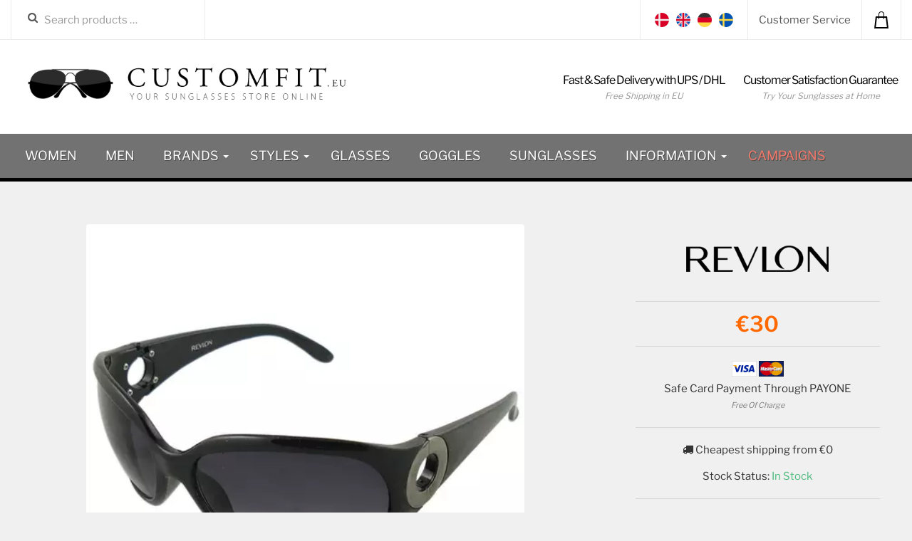

--- FILE ---
content_type: text/html; charset=UTF-8
request_url: https://customfit.eu/revlon-m-71/revlon-r8012a-p-203?manufacturer_id=71&product_id=203
body_size: 7954
content:
<!DOCTYPE html>
<html lang="en" dir="ltr">
<head>
<title>Revlon | R8012A | Customfit</title>
<meta charset="UTF-8" />
<meta name="description" content="Modern Sunglasses from Revlon to women with wide Glasses. With a beautiful O detail on the sides and with Revlon engraved on the sides. Comes in a Sunglasses Pouch." />
<meta name="viewport" content="width=device-width, initial-scale=1">
<link rel="preconnect" href="https://fonts.gstatic.com">
<link rel="shortcut icon" href="/favicon.ico">
<link rel="canonical" href="https://customfit.eu/sunglasses-c-1/revlon-r8012a-p-203" />
<meta property="og:image" content="https://customfit.eu/images/products_old/revlon-sunglasses-r8012a.jpg"/>
<script type="application/ld+json">{"@context":"http://schema.org/","@type":"Product","productID":"203","sku":"","gtin14":"","mpn":"","name":"R8012A","image":"https://customfit.eu/images/products_old/revlon-sunglasses-r8012a.jpg","description":"\r\n\tModern Sunglasses from Revlon to women with wide Glasses. With a beautiful O detail on the sides and with Revlon engraved on the sides. Comes in a Sunglasses Pouch.\r\n","offers":{"@type":"Offer","priceCurrency":"EUR","price":30,"priceValidUntil":null,"itemCondition":"https://schema.org/NewCondition","availability":"https://schema.org/InStock","url":"https://customfit.eu/revlon-m-71/revlon-r8012a-p-203?manufacturer_id=71&product_id=203"},"brand":{"name":"Revlon"}}</script>
<script>var _env = {"platform":{"path":"/","url":"https://customfit.eu/"},"session":{"language_code":"en","country_code":"SE","currency_code":"EUR"},"template":{"url":"https://customfit.eu/includes/templates/customfit.catalog/","settings":{"sidebar_parallax_effect":"0","compact_category_tree":"0"}},"customer":{"id":null,"name":null,"email":null}}, config = _env;</script>

<link rel="stylesheet" href="/includes/templates/customfit.catalog/css/framework.css" />
<link rel="stylesheet" href="/includes/templates/customfit.catalog/css/app.css" />
<link rel="stylesheet" href="/ext/fontawesome/font-awesome.min.css" />
<link rel="stylesheet" href="/ext/featherlight/featherlight.min.css" />
</head>
<body>


<div id="top-menu">
  <div class="container">

    <ul class="list-unstyled">
      <li class="search hidden-xs">
        <form name="search_form" method="get" enctype="application/x-www-form-urlencoded" accept-charset="UTF-8" action="https://customfit.eu/search" class="navbar-form">          <div class="input-group">
  <span class="input-group-icon"><i class="fa fa-search fa-fw"></i></span>
  <input class="form-control" type="search" name="query" value="" data-type="search" placeholder="Search products &hellip;" />
</div>        </form>
      </li>

      <li style="flex-grow: 1;">
      </li>

      <li class="text-left">
        <ul class="languages">
                    <li><a href="https://dk.customfit.eu/revlon-m-71/revlon-r8012a-p-203?manufacturer_id=71&amp;product_id=203"><img src="https://customfit.eu/images/languages/svg/da.svg" alt="Danske" title="Danske" /></a></li>
                    <li><a href="https://customfit.eu/revlon-m-71/revlon-r8012a-p-203?manufacturer_id=71&amp;product_id=203"><img src="https://customfit.eu/images/languages/svg/en.svg" alt="English" title="English" /></a></li>
                    <li><a href="https://de.customfit.eu/revlon-m-71/revlon-r8012a-p-203?manufacturer_id=71&amp;product_id=203"><img src="https://customfit.eu/images/languages/svg/de.svg" alt="German" title="German" /></a></li>
                    <li><a href="https://se.customfit.eu/revlon-m-71/revlon-r8012a-p-203?manufacturer_id=71&amp;product_id=203"><img src="https://customfit.eu/images/languages/svg/sv.svg" alt="Svenska" title="Svenska" /></a></li>
                  </ul>
      </li>

      <li class="customer-service">
        <a href="https://customfit.eu/customer-service">Customer Service</a>
      </li>

      <li class="text-right">
        <div id="cart">
  <a href="https://customfit.eu/checkout">
    <img class="image" src="/includes/templates/customfit.catalog/images/cart.svg" alt="" />
    <div class="badge quantity"></div>
  </a>
</div>      </li>
    </ul>
  </div>
</div>

<header id="header" class="hidden-print">
  <div class="container">
    <a class="logotype" href="https://customfit.eu/">
      <img src="https://customfit.eu/images/logotype.png" alt="Customfit" title="Customfit" />
    </a>

    <div class="text-right hidden-xs">
      <ul class="information-wrapper">
        <li>
          <p class="info-heading">Fast &amp; Safe Delivery with UPS / DHL</p>
          <p class="info-text">Free Shipping in EU</p>
        </li>
        <li>
          <p class="info-heading">Customer Satisfaction Guarantee</p>
          <p class="info-text">Try Your Sunglasses at Home</p>
        </li>
      </ul>
    </div>

  </div>
</header>

<nav id="site-menu" class="hidden-print">
  <div class="navbar container">

    <div class="navbar-header hidden-sm hidden-md hidden-lg">

      <form name="search_form" method="get" enctype="application/x-www-form-urlencoded" accept-charset="UTF-8" action="https://customfit.eu/search" class="navbar-form">        <div class="input-group">
  <span class="input-group-icon"><i class="fa fa-search fa-fw"></i></span>
  <input class="form-control" type="search" name="query" value="" data-type="search" placeholder="Search products &hellip;" />
</div>      </form>

      <button type="button" class="navbar-toggle collapsed" data-toggle="collapse" data-target="#default-menu">
        <span class="icon-bar"></span>
        <span class="icon-bar"></span>
        <span class="icon-bar"></span>
      </button>
    </div>

    <div id="default-menu" class="navbar-collapse collapse">

      <ul class="nav navbar-nav">

        <li class="women dropdown">
          <a href="https://customfit.eu/sunglasses-c-1/?attributes%5B1%5D%5B0%5D=2">Women</a>
        </li>

        <li class="men dropdown">
          <a href="https://customfit.eu/sunglasses-c-1/?attributes%5B1%5D%5B0%5D=1">Men</a>
        </li>

                <li class="dropdown mega-dropdown">
          <a href="#" data-toggle="dropdown" class="dropdown-toggle">Brands <b class="caret"></b></a>
          <div class="dropdown-menu">
            <div class="mega-dropdown-menu">
                            <div class="mega-dropdown-item"><a href="https://customfit.eu/55dsl-m-95/">55DSL</a></div>
                            <div class="mega-dropdown-item"><a href="https://customfit.eu/alessandro-dell-acqua-m-98/">Alessandro Dell'Acqua</a></div>
                            <div class="mega-dropdown-item"><a href="https://customfit.eu/alexander-mcqueen-m-3/">Alexander McQueen</a></div>
                            <div class="mega-dropdown-item"><a href="https://customfit.eu/armani-jeans-m-4/">Armani Jeans</a></div>
                            <div class="mega-dropdown-item"><a href="https://customfit.eu/balenciaga-m-6/">Balenciaga</a></div>
                            <div class="mega-dropdown-item"><a href="https://customfit.eu/barito-m-7/">Barito</a></div>
                            <div class="mega-dropdown-item"><a href="https://customfit.eu/benetton-m-8/">Benetton</a></div>
                            <div class="mega-dropdown-item"><a href="https://customfit.eu/bikkembergs-m-9/">Bikkembergs</a></div>
                            <div class="mega-dropdown-item"><a href="https://customfit.eu/bottega-veneta-m-11/">Bottega Veneta</a></div>
                            <div class="mega-dropdown-item"><a href="https://customfit.eu/byblos-m-108/">Byblos</a></div>
                            <div class="mega-dropdown-item"><a href="https://customfit.eu/calvin-klein-m-15/">Calvin Klein</a></div>
                            <div class="mega-dropdown-item"><a href="https://customfit.eu/carrera-m-16/">Carrera</a></div>
                            <div class="mega-dropdown-item"><a href="https://customfit.eu/celine-m-17/">Céline</a></div>
                            <div class="mega-dropdown-item"><a href="https://customfit.eu/chloe-m-18/">Chloé</a></div>
                            <div class="mega-dropdown-item"><a href="https://customfit.eu/christian-dior-m-21/">Christian Dior</a></div>
                            <div class="mega-dropdown-item"><a href="https://customfit.eu/diesel-m-20/">Diesel</a></div>
                            <div class="mega-dropdown-item"><a href="https://customfit.eu/dolce-gabbana-m-23/">Dolce & Gabbana</a></div>
                            <div class="mega-dropdown-item"><a href="https://customfit.eu/dsquared2-m-91/">Dsquared2</a></div>
                            <div class="mega-dropdown-item"><a href="https://customfit.eu/dunhill-m-26/">Dunhill</a></div>
                            <div class="mega-dropdown-item"><a href="https://customfit.eu/emporio-armani-m-27/">Emporio Armani</a></div>
                            <div class="mega-dropdown-item"><a href="https://customfit.eu/ermenegildo-zegna-m-90/">Ermenegildo Zegna</a></div>
                            <div class="mega-dropdown-item"><a href="https://customfit.eu/escada-m-29/">Escada</a></div>
                            <div class="mega-dropdown-item"><a href="https://customfit.eu/fashion-m-30/">FASHION</a></div>
                            <div class="mega-dropdown-item"><a href="https://customfit.eu/fendi-m-31/">Fendi</a></div>
                            <div class="mega-dropdown-item"><a href="https://customfit.eu/ferrari-m-32/">Ferrari</a></div>
                            <div class="mega-dropdown-item"><a href="https://customfit.eu/g-star-m-107/">G-Star</a></div>
                            <div class="mega-dropdown-item"><a href="https://customfit.eu/gant-m-34/">Gant</a></div>
                            <div class="mega-dropdown-item"><a href="https://customfit.eu/gianfranco-ferre-m-96/">Gianfranco Ferré</a></div>
                            <div class="mega-dropdown-item"><a href="https://customfit.eu/giorgio-armani-m-37/">Giorgio Armani</a></div>
                            <div class="mega-dropdown-item"><a href="https://customfit.eu/gucci-m-38/">Gucci</a></div>
                            <div class="mega-dropdown-item"><a href="https://customfit.eu/guess-m-39/">Guess</a></div>
                            <div class="mega-dropdown-item"><a href="https://customfit.eu/hogan-m-40/">Hogan</a></div>
                            <div class="mega-dropdown-item"><a href="https://customfit.eu/hugo-boss-m-41/">Hugo Boss</a></div>
                            <div class="mega-dropdown-item"><a href="https://customfit.eu/iceberg-m-42/">Iceberg</a></div>
                            <div class="mega-dropdown-item"><a href="https://customfit.eu/jean-paul-gaultier-m-43/">Jean-Paul Gaultier</a></div>
                            <div class="mega-dropdown-item"><a href="https://customfit.eu/john-richmond-m-44/">John Richmond</a></div>
                            <div class="mega-dropdown-item"><a href="https://customfit.eu/just-cavalli-m-45/">Just Cavalli</a></div>
                            <div class="mega-dropdown-item"><a href="https://customfit.eu/killah-m-46/">Killah</a></div>
                            <div class="mega-dropdown-item"><a href="https://customfit.eu/lacoste-m-47/">Lacoste</a></div>
                            <div class="mega-dropdown-item"><a href="https://customfit.eu/les-copains-m-109/">Les Copains</a></div>
                            <div class="mega-dropdown-item"><a href="https://customfit.eu/marc-jacobs-m-49/">Marc Jacobs</a></div>
                            <div class="mega-dropdown-item"><a href="https://customfit.eu/max-mara-m-50/">Max Mara</a></div>
                            <div class="mega-dropdown-item"><a href="https://customfit.eu/max-co-m-51/">MAX&Co</a></div>
                            <div class="mega-dropdown-item"><a href="https://customfit.eu/mercedes-benz-m-97/">Mercedes-Benz</a></div>
                            <div class="mega-dropdown-item"><a href="https://customfit.eu/michael-kors-m-53/">Michael Kors</a></div>
                            <div class="mega-dropdown-item"><a href="https://customfit.eu/miss-sixty-m-54/">Miss Sixty</a></div>
                            <div class="mega-dropdown-item"><a href="https://customfit.eu/missoni-m-55/">Missoni</a></div>
                            <div class="mega-dropdown-item"><a href="https://customfit.eu/miu-miu-m-56/">Miu Miu</a></div>
                            <div class="mega-dropdown-item"><a href="https://customfit.eu/montblanc-m-94/">Montblanc</a></div>
                            <div class="mega-dropdown-item"><a href="https://customfit.eu/moschino-m-58/">Moschino</a></div>
                            <div class="mega-dropdown-item"><a href="https://customfit.eu/nike-m-59/">Nike</a></div>
                            <div class="mega-dropdown-item"><a href="https://customfit.eu/nue-notes-m-60/">Nué Notes</a></div>
                            <div class="mega-dropdown-item"><a href="https://customfit.eu/oakley-m-61/">Oakley</a></div>
                            <div class="mega-dropdown-item"><a href="https://customfit.eu/pilgrim-m-63/">Pilgrim</a></div>
                            <div class="mega-dropdown-item"><a href="https://customfit.eu/police-m-64/">Police</a></div>
                            <div class="mega-dropdown-item"><a href="https://customfit.eu/porsche-design-m-65/">Porsche Design</a></div>
                            <div class="mega-dropdown-item"><a href="https://customfit.eu/ralph-lauren-m-68/">Ralph Lauren</a></div>
                            <div class="mega-dropdown-item"><a href="https://customfit.eu/replay-m-70/">Replay</a></div>
                            <div class="mega-dropdown-item"><a href="https://customfit.eu/revlon-m-71/">Revlon</a></div>
                            <div class="mega-dropdown-item"><a href="https://customfit.eu/revo-m-72/">Revo</a></div>
                            <div class="mega-dropdown-item"><a href="https://customfit.eu/roberta-di-camerino-m-74/">Roberta di Camerino</a></div>
                            <div class="mega-dropdown-item"><a href="https://customfit.eu/roberto-cavalli-m-75/">Roberto Cavalli</a></div>
                            <div class="mega-dropdown-item"><a href="https://customfit.eu/timberland-m-78/">Timberland</a></div>
                            <div class="mega-dropdown-item"><a href="https://customfit.eu/tom-ford-m-80/">Tom Ford</a></div>
                            <div class="mega-dropdown-item"><a href="https://customfit.eu/valentino-m-82/">Valentino</a></div>
                            <div class="mega-dropdown-item"><a href="https://customfit.eu/vivienne-westwood-m-83/">Vivienne Westwood</a></div>
                            <div class="mega-dropdown-item"><a href="https://customfit.eu/yves-saint-laurent-m-84/">Yves Saint Laurent</a></div>
                            <div class="mega-dropdown-item"><a href="https://customfit.eu/zento-m-87/">Zento</a></div>
                            <div class="mega-dropdown-item"><a href="https://customfit.eu/zerorh-m-88/">ZeroRH+</a></div>
                            <div class="mega-dropdown-item"><a href="https://customfit.eu/aska-scandinavia-m-5/">Åska Scandinavia</a></div>
                          </div>
          </div>
        </li>
        
        <li class="styles mega-dropdown">
          <a href="#" data-toggle="dropdown" class="dropdown-toggle">Styles <b class="caret"></b></a>
          <div class="dropdown-menu">
            <div class="mega-dropdown-menu text-center">
              <div class="mega-dropdown-item"><a href="https://customfit.eu/sunglasses-c-1/?attributes%5B2%5D%5B0%5D=3"><img src="/images/styles/butterfly.png"><br><br>Butterfly</a></div>
              <div class="mega-dropdown-item"><a href="https://customfit.eu/sunglasses-c-1/?attributes%5B2%5D%5B0%5D=4"><img src="/images/styles/cat-eye.png"><br><br>Cat Eye</a></div>
              <div class="mega-dropdown-item"><a href="https://customfit.eu/sunglasses-c-1/?attributes%5B2%5D%5B0%5D=6"><img src="/images/styles/oval.png"><br><br>Oval</a></div>
              <div class="mega-dropdown-item"><a href="https://customfit.eu/sunglasses-c-1/?attributes%5B2%5D%5B0%5D=7"><img src="/images/styles/pilot.png"><br><br>Pilot</a></div>
              <div class="mega-dropdown-item"><a href="https://customfit.eu/sunglasses-c-1/?attributes%5B2%5D%5B0%5D=8"><img src="/images/styles/rectangle.png"><br><br>Rectangle</a></div>
              <div class="mega-dropdown-item"><a href="https://customfit.eu/sunglasses-c-1/?attributes%5B2%5D%5B0%5D=9"><img src="/images/styles/rimless.png"><br><br>Rimless</a></div>
              <div class="mega-dropdown-item"><a href="https://customfit.eu/sunglasses-c-1/?attributes%5B2%5D%5B0%5D=10"><img src="/images/styles/round.png"><br><br>Round</a></div>
              <div class="mega-dropdown-item"><a href="https://customfit.eu/sunglasses-c-1/?attributes%5B2%5D%5B0%5D=11"><img src="/images/styles/semi-rimless.png"><br><br>Semi-Rimless</a></div>
              <div class="mega-dropdown-item"><a href="https://customfit.eu/sunglasses-c-1/?attributes%5B2%5D%5B0%5D=12"><img src="/images/styles/shield.png"><br><br>Shield</a></div>
              <div class="mega-dropdown-item"><a href="https://customfit.eu/sunglasses-c-1/?attributes%5B2%5D%5B0%5D=13"><img src="/images/styles/square.png"><br><br>Square</a></div>
              <div class="mega-dropdown-item"><a href="https://customfit.eu/sunglasses-c-1/?attributes%5B2%5D%5B0%5D=14"><img src="/images/styles/wayfarer.png"><br><br>Wayfarer</a></div>
              <div class="mega-dropdown-item"><a href="https://customfit.eu/sunglasses-c-1/?attributes%5B2%5D%5B0%5D=15"><img src="/images/styles/wrap.png"><br><br>Wrap</a></div>
            </div>
          </div>
        </li>

                  <li class="categories dropdown">
                              <li><a href="https://customfit.eu/glasses-c-4/">Glasses</a></li>
                              <li><a href="https://customfit.eu/goggles-c-5/">Goggles</a></li>
                              <li><a href="https://customfit.eu/sunglasses-c-1/">Sunglasses</a></li>
                        </li>
        
                <li class="information dropdown">
          <a href="#" data-toggle="dropdown" class="dropdown-toggle">Information <b class="caret"></b></a>
          <ul class="dropdown-menu">
                        <li><a href="https://customfit.eu/about-us-i-1">About Us</a></li>
                        <li><a href="https://customfit.eu/cases-i-7">Cases</a></li>
                        <li><a href="https://customfit.eu/payment-methods-i-3">Payment Methods</a></li>
                        <li><a href="https://customfit.eu/privacy-policy-i-6">Privacy Policy</a></li>
                        <li><a href="https://customfit.eu/returns-exchanges-i-5">Returns & Exchanges</a></li>
                        <li><a href="https://customfit.eu/shipping-delivery-i-4">Shipping & Delivery</a></li>
                      </ul>
        </li>
        
        <li class="campaigns dropdown">
          <a href="https://customfit.eu/campaigns">Campaigns</a>
        </li>
      </ul>
    </div>
  </div>
</nav>
<div id="content">
	<div class="container">
		
		
		<article id="box-product" class="box" data-id="203" data-sku="" data-name="R8012A" data-price="30">

  <div class="row">

		<div class="col-xs-2 col-md-1">
					</div>

    <div class="col-xs-8 col-md-5 col-lg-6">
			<a class="main-image thumbnail" href="https://customfit.eu/images/products_old/revlon-sunglasses-r8012a.jpg" data-toggle="lightbox" data-gallery="product">
				<img class="img-responsive" src="https://customfit.eu/cache/5e/5ed83d18c2058fb790c8f18f6bc62c56bffaf06e_480x480_fwb_i.webp" srcset="https://customfit.eu/cache/5e/5ed83d18c2058fb790c8f18f6bc62c56bffaf06e_480x480_fwb_i.webp 1x, https://customfit.eu/cache/5e/5ed83d18c2058fb790c8f18f6bc62c56bffaf06e_960x960_fwb_i.webp 2x" alt="" title="R8012A" />
							</a>
    </div>

		<div class="col-xs-2 col-md-1">
		</div>

    <div class="extra-padding col-xs-12 col-md-5 col-lg-4 text-center">
			      <div class="manufacturer">
        <a href="https://customfit.eu/revlon-m-71/">
                    <img src="https://customfit.eu/cache/bd/bd065f9e1e3d8e525446b2e0d063038658a709ca_200x60_fob_i.webp" srcset="https://customfit.eu/cache/bd/bd065f9e1e3d8e525446b2e0d063038658a709ca_200x60_fob_i.webp 1x, https://customfit.eu/cache/bd/bd065f9e1e3d8e525446b2e0d063038658a709ca_400x120_fob_i.webp 2x" alt="Revlon" title="Revlon" />
                  </a>
      </div>
      
			<hr />

			<div class="price-wrapper">
                <span class="price">€30</span>
              </div>

			<hr />

			<div class="card-wrapper">
        <p style="margin: 10px 0px 0px 0px;"><img src="https://customfit.eu/images/payment/visa-h22px.png" border="0"> <img src="https://customfit.eu/images/payment/mastercard-h22px.png" border="0"></p>
				<p style="margin: 0;">Safe Card Payment Through PAYONE<br>
				<span class="text-italic text-grey" style="font-size: 11px;">Free Of Charge</span></p>
      </div>

			<hr />

      
            <div class="cheapest-shipping" style="margin: 1em 0;">
        <i class="fa fa-truck"></i> Cheapest shipping from €0      </div>
      
      
      <div class="stock-status" style="margin: 1em 0;">
               <div class="stock-available">
          Stock Status:
          <span class="value">In Stock</span>
        </div>
                     </div>

      <hr />

      <div class="buy_now" style="margin: 1em 0;">
        <form name="buy_now_form" method="post" enctype="application/x-www-form-urlencoded" accept-charset="UTF-8">        <input type="hidden" name="product_id" value="203" />
        
                <div class="form-group">
          <button style="width: 100%; padding: 10px; font-size: 18px; text-transform: uppercase;" class="btn btn-success" name="add_cart_product" value="true" type="submit">Add To Cart</button>        </div>
        
        </form>
      </div>

      
    </div>
  </div>


	<br>

  <div class="row">
		<div class="col-md-8 heading text-center">
			<h1>
                <a href="https://customfit.eu/revlon-m-71/">Revlon</a>
                R8012A      </h1>
			<div class="subtitle-italic text-grey">Product Description & Attributes</div>

			<div class="row">

				<div class="col-sm-6 description text-center">
					<p>
	Modern Sunglasses from Revlon to women with wide Glasses. With a beautiful O detail on the sides and with Revlon engraved on the sides. Comes in a Sunglasses Pouch.</p>
				</div>

				<div class="col-sm-6">
											<div class="technical-data">
							<table class="table table-hover">
								  <tr>
    <td>Model</td>
    <td>Revlon R8012A</td>
  </tr>
  <tr>
    <td>Lens Colour</td>
    <td>Grey</td>
  </tr>
  <tr>
    <td>Frame Colour</td>
    <td>Black</td>
  </tr>
  <tr>
    <td>Hardware Colour</td>
    <td>Gunmetal</td>
  </tr>
  <tr>
    <td>Size</td>
    <td>One size</td>
  </tr>
  <tr>
    <td>Retail Price</td>
    <td>€69,95</td>
  </tr>
							</table>
						</div>
									</div>
			</div>

			<h3>How Do I Find My Size</h3>
			<div class="subtitle-italic text-grey">Components of Frame Size</div>

			<div class="row">
				<div class="sizes col-sm-6 text-left">
					<p>
						<strong>Lens Width</strong><br>
						<span class="text-grey">
						Measured from outermost edges of lenses horizontally. Approx. 40 mm - 62 mm.						</span>
					</p>
					<p>
						<strong>Bridge Width</strong><br>
						<span class="text-grey">
						The distance between lenses. Approx. 14 mm - 24 mm.						</span>
					</p>
					<p>
					  <strong>Temple Length</strong><br>
						<span class="text-grey">
						Length of temple piece - also known as the arm piece or ear piece. Approx. 120 mm - 150 mm.						</span>
					</p>
				</div>

				<div class="col-sm-6">
					<img class="sizes-img" src="/includes/templates/customfit.catalog//images/Frame-Size-Diagram.png">
				</div>
			</div>

		</div>

		<div class="col-md-4 heading text-center">
			<h2>14 Days Return Policy</h2>
			<div class="subtitle-italic text-grey">Try Your Sunglasses at Home</div>
			<p class="text-center extra-padding">14 Days Return Policy			</p>

			<br>

			<h3>Worldwide Delivery</h3>
			<div class="subtitle-italic text-grey">Fast & Safe Delivery with UPS or DHL.</div>
			<img class="worldmap" src="/includes/templates/customfit.catalog//images/worldmap.png">

			<div class="extra-padding">
				<table class="table delivery-charges-shipping-area">
					<thead align="left">
						<tr>
							<th>Area</th>
							<th>Delivery Time</th>
							<th>Shipping Cost</th>
						</tr>
					</thead>
					<tbody align="left">
						<tr>
							<td align="left" style="width:45%;">United Kingdom</td>
							<td>3-5 days</td>
							<td>£0 (€0)</td>
						</tr>
						<tr>
							<td align="left">Europe</td>
							<td>1-10 days</td>
							<td>£0 (€0)</td>
						</tr>
						<tr>
							<td align="left">Rest of the World</td>
							<td>4-25 days</td>
							<td>£4,5 (€5)</td>
						</tr>
					</tbody>
				</table>
			</div>
		</div>

	</div>

</article>



		<section id="box-similar-products" class="box container">

	<h2 class="title text-center">Similar Products</h2>

	<section class="listing products">
		<article class="product-column">
  <a class="link" href="https://customfit.eu/sunglasses-c-1/revlon-r4006b-p-155" title="R4006B" data-id="155" data-sku="" data-name="R4006B" data-price="40">

    <div class="image-wrapper">
      <img class="image img-responsive" src="https://customfit.eu/cache/41/41b4581e2495ec8787d8128ec26b21a8c363d66a_320x320_fwb_i.webp" srcset="https://customfit.eu/cache/41/41b4581e2495ec8787d8128ec26b21a8c363d66a_320x320_fwb_i.webp 1x, https://customfit.eu/cache/41/41b4581e2495ec8787d8128ec26b21a8c363d66a_640x640_fwb_i.webp 2x" alt="R4006B" />
          </div>

    <div class="info">
		  <div class="price-wrapper pull-right">
                <span class="price">€40</span>
              </div>
			
			<div>
				<div class="manufacturer-name text-left">Revlon</div>
				<h4 class="name text-left">R4006B</h4>
			</div>
      
    </div>
  </a>

  <button class="preview btn btn-default btn-sm" data-toggle="lightbox" data-target="https://customfit.eu/sunglasses-c-1/revlon-r4006b-p-155" data-require-window-width="768" data-max-width="980">
    <i class="fa fa-search-plus"></i>  </button>
</article>
<article class="product-column">
  <a class="link" href="https://customfit.eu/sunglasses-c-1/revlon-r4100b-p-190" title="R4100B" data-id="190" data-sku="" data-name="R4100B" data-price="40">

    <div class="image-wrapper">
      <img class="image img-responsive" src="https://customfit.eu/cache/2f/2f2c11c3bcf3cfa103e1ce47c1d5ceaf45b493a7_320x320_fwb_i.webp" srcset="https://customfit.eu/cache/2f/2f2c11c3bcf3cfa103e1ce47c1d5ceaf45b493a7_320x320_fwb_i.webp 1x, https://customfit.eu/cache/2f/2f2c11c3bcf3cfa103e1ce47c1d5ceaf45b493a7_640x640_fwb_i.webp 2x" alt="R4100B" />
          </div>

    <div class="info">
		  <div class="price-wrapper pull-right">
                <span class="price">€40</span>
              </div>
			
			<div>
				<div class="manufacturer-name text-left">Revlon</div>
				<h4 class="name text-left">R4100B</h4>
			</div>
      
    </div>
  </a>

  <button class="preview btn btn-default btn-sm" data-toggle="lightbox" data-target="https://customfit.eu/sunglasses-c-1/revlon-r4100b-p-190" data-require-window-width="768" data-max-width="980">
    <i class="fa fa-search-plus"></i>  </button>
</article>
<article class="product-column">
  <a class="link" href="https://customfit.eu/sunglasses-c-1/revlon-r4102a-aviator-p-191" title="R4102A Aviator" data-id="191" data-sku="" data-name="R4102A Aviator" data-price="40">

    <div class="image-wrapper">
      <img class="image img-responsive" src="https://customfit.eu/cache/f7/f781b5016787045f566f1714cd7745d137f62087_320x320_fwb_i.webp" srcset="https://customfit.eu/cache/f7/f781b5016787045f566f1714cd7745d137f62087_320x320_fwb_i.webp 1x, https://customfit.eu/cache/f7/f781b5016787045f566f1714cd7745d137f62087_640x640_fwb_i.webp 2x" alt="R4102A Aviator" />
          </div>

    <div class="info">
		  <div class="price-wrapper pull-right">
                <span class="price">€40</span>
              </div>
			
			<div>
				<div class="manufacturer-name text-left">Revlon</div>
				<h4 class="name text-left">R4102A Aviator</h4>
			</div>
      
    </div>
  </a>

  <button class="preview btn btn-default btn-sm" data-toggle="lightbox" data-target="https://customfit.eu/sunglasses-c-1/revlon-r4102a-aviator-p-191" data-require-window-width="768" data-max-width="980">
    <i class="fa fa-search-plus"></i>  </button>
</article>
<article class="product-column">
  <a class="link" href="https://customfit.eu/sunglasses-c-1/revlon-r4102b-aviator-p-192" title="R4102B Aviator" data-id="192" data-sku="" data-name="R4102B Aviator" data-price="40">

    <div class="image-wrapper">
      <img class="image img-responsive" src="https://customfit.eu/cache/74/74c77e98e8199cc4d792978269ea8700741ac5a9_320x320_fwb_i.webp" srcset="https://customfit.eu/cache/74/74c77e98e8199cc4d792978269ea8700741ac5a9_320x320_fwb_i.webp 1x, https://customfit.eu/cache/74/74c77e98e8199cc4d792978269ea8700741ac5a9_640x640_fwb_i.webp 2x" alt="R4102B Aviator" />
          </div>

    <div class="info">
		  <div class="price-wrapper pull-right">
                <span class="price">€40</span>
              </div>
			
			<div>
				<div class="manufacturer-name text-left">Revlon</div>
				<h4 class="name text-left">R4102B Aviator</h4>
			</div>
      
    </div>
  </a>

  <button class="preview btn btn-default btn-sm" data-toggle="lightbox" data-target="https://customfit.eu/sunglasses-c-1/revlon-r4102b-aviator-p-192" data-require-window-width="768" data-max-width="980">
    <i class="fa fa-search-plus"></i>  </button>
</article>
<article class="product-column">
  <a class="link" href="https://customfit.eu/sunglasses-c-1/revlon-r4200a-p-193" title="R4200A" data-id="193" data-sku="" data-name="R4200A" data-price="40">

    <div class="image-wrapper">
      <img class="image img-responsive" src="https://customfit.eu/cache/fb/fbf10ed5f316b6042aef557b375eda6af6516401_320x320_fwb_i.webp" srcset="https://customfit.eu/cache/fb/fbf10ed5f316b6042aef557b375eda6af6516401_320x320_fwb_i.webp 1x, https://customfit.eu/cache/fb/fbf10ed5f316b6042aef557b375eda6af6516401_640x640_fwb_i.webp 2x" alt="R4200A" />
          </div>

    <div class="info">
		  <div class="price-wrapper pull-right">
                <span class="price">€40</span>
              </div>
			
			<div>
				<div class="manufacturer-name text-left">Revlon</div>
				<h4 class="name text-left">R4200A</h4>
			</div>
      
    </div>
  </a>

  <button class="preview btn btn-default btn-sm" data-toggle="lightbox" data-target="https://customfit.eu/sunglasses-c-1/revlon-r4200a-p-193" data-require-window-width="768" data-max-width="980">
    <i class="fa fa-search-plus"></i>  </button>
</article>
<article class="product-column">
  <a class="link" href="https://customfit.eu/sunglasses-c-1/revlon-r4200b-p-194" title="R4200B" data-id="194" data-sku="" data-name="R4200B" data-price="40">

    <div class="image-wrapper">
      <img class="image img-responsive" src="https://customfit.eu/cache/32/322b0d2e416a0c8705815a0613fb62a2373eae00_320x320_fwb_i.webp" srcset="https://customfit.eu/cache/32/322b0d2e416a0c8705815a0613fb62a2373eae00_320x320_fwb_i.webp 1x, https://customfit.eu/cache/32/322b0d2e416a0c8705815a0613fb62a2373eae00_640x640_fwb_i.webp 2x" alt="R4200B" />
          </div>

    <div class="info">
		  <div class="price-wrapper pull-right">
                <span class="price">€40</span>
              </div>
			
			<div>
				<div class="manufacturer-name text-left">Revlon</div>
				<h4 class="name text-left">R4200B</h4>
			</div>
      
    </div>
  </a>

  <button class="preview btn btn-default btn-sm" data-toggle="lightbox" data-target="https://customfit.eu/sunglasses-c-1/revlon-r4200b-p-194" data-require-window-width="768" data-max-width="980">
    <i class="fa fa-search-plus"></i>  </button>
</article>
<article class="product-column">
  <a class="link" href="https://customfit.eu/sunglasses-c-1/revlon-r4202b-aviator-p-195" title="R4202B Aviator" data-id="195" data-sku="" data-name="R4202B Aviator" data-price="40">

    <div class="image-wrapper">
      <img class="image img-responsive" src="https://customfit.eu/cache/69/6902caf39620f59fdd719c1844531cec872acc13_320x320_fwb_i.webp" srcset="https://customfit.eu/cache/69/6902caf39620f59fdd719c1844531cec872acc13_320x320_fwb_i.webp 1x, https://customfit.eu/cache/69/6902caf39620f59fdd719c1844531cec872acc13_640x640_fwb_i.webp 2x" alt="R4202B Aviator" />
          </div>

    <div class="info">
		  <div class="price-wrapper pull-right">
                <span class="price">€40</span>
              </div>
			
			<div>
				<div class="manufacturer-name text-left">Revlon</div>
				<h4 class="name text-left">R4202B Aviator</h4>
			</div>
      
    </div>
  </a>

  <button class="preview btn btn-default btn-sm" data-toggle="lightbox" data-target="https://customfit.eu/sunglasses-c-1/revlon-r4202b-aviator-p-195" data-require-window-width="768" data-max-width="980">
    <i class="fa fa-search-plus"></i>  </button>
</article>
<article class="product-column">
  <a class="link" href="https://customfit.eu/sunglasses-c-1/revlon-r4202c-aviator-p-196" title="R4202C Aviator" data-id="196" data-sku="" data-name="R4202C Aviator" data-price="40">

    <div class="image-wrapper">
      <img class="image img-responsive" src="https://customfit.eu/cache/1a/1a00c53952d1fcb04d4578d29385e6785c89dda4_320x320_fwb_i.webp" srcset="https://customfit.eu/cache/1a/1a00c53952d1fcb04d4578d29385e6785c89dda4_320x320_fwb_i.webp 1x, https://customfit.eu/cache/1a/1a00c53952d1fcb04d4578d29385e6785c89dda4_640x640_fwb_i.webp 2x" alt="R4202C Aviator" />
          </div>

    <div class="info">
		  <div class="price-wrapper pull-right">
                <span class="price">€40</span>
              </div>
			
			<div>
				<div class="manufacturer-name text-left">Revlon</div>
				<h4 class="name text-left">R4202C Aviator</h4>
			</div>
      
    </div>
  </a>

  <button class="preview btn btn-default btn-sm" data-toggle="lightbox" data-target="https://customfit.eu/sunglasses-c-1/revlon-r4202c-aviator-p-196" data-require-window-width="768" data-max-width="980">
    <i class="fa fa-search-plus"></i>  </button>
</article>
	</section>

</section>

				
		<section id="breadcrumbs">
    <ul class="breadcrumb">
<li><a href="/">Home</a></li><li><a href="https://customfit.eu/manufacturers">Brands</a></li><li><a href="https://customfit.eu/revlon-m-71/">Revlon</a></li><li>R8012A</li>    </ul>
</section>
	</div>
</div>


<footer id="footer" class="hidden-print">
  <div class="container">

    <div class="row">
      <div class="col-md-3">
        <h3 class="title">Customer Service</h3>
        <p><strong>E-mail:</strong><br />
<a href="mailto:info@customfit.eu">info@customfit.eu</a><br />
<a href="customer-service">Contact Form</a><br /><br />

<strong>Customer Service opening hours:</strong><br />
Mon-Fri: 10:00-22:00<br />
We reply your enquiry within 12 hours.</p>
      </div>

      <div class="col-md-3">
        <h3 class="title">Information</h3>
        <ul class="list-unstyled">
          <li><a href="https://customfit.eu/about-us-i-1">About Us</a></li>
        </ul>
      </div>

      <div class="col-md-3">
        <h3>Payment Methods</h3>
        <p><a href="https://customfit.eu/payment-methods-i-3">Read more about our payment methods.</a></p>
        <p><img src="https://customfit.eu/cache/b9/b922553b1c7e6e0aed9f01109ea2176caea76aad_200x0_f_i.webp" width="200" /></p>
        <p>
          <img src="https://customfit.eu/cache/73/73efc04951b0898bdd28cb8da28f3b6d1abdb968_100x0_f_i.webp" width="100" />
                  </p>
      </div>

      <div class="col-md-3">
        <h3>Worldwide Delivery</h3>
        <p><a href="https://customfit.eu/shipping-delivery-i-4">Read more about Shipping & Delivery.</a></p>
        <p><img src="https://customfit.eu/cache/e5/e563373c6b172dc4fea18b7844c9ff66f961f560_200x0_f_i.webp" width="200" /></p>
      </div>

      <div class="col-md-3">
        <h3>ZZ Distribution</h3>
        <p><strong>VAT number:</strong><br />
DE 262930643<br /><br />

<strong>Office/Return Address:</strong><br />
Anschar Str 9<br />
24534 Neumünster<br />
Germany</p>
      </div>

      <div class="col-md-9">
        <h3>About Us</h3>
        <p>Customfit.eu is an online outlet with designer sunglasses at discounted prices. We are one of few sunglasses webshops in Europe who has all the items we are selling in stock. So here you don’t have to wait on delivery from suppliers, we can handle your order within 24-48 hours. We are one of the largest retailers of sunglasses to discounted prices, and you can save up to 70%.</p>

<p>We offer fast delivery and the possibility to try the sunglasses before deciding if you want it or not. We call it 'Customer Satisfaction Guarantee'. And remember that we ship worldwide. Check out all the nice designer sunglasses we have and also our selection of Goggles and Eyewear/Optical Frames.</p>      </div>
    </div>
  </div>
</footer>

<section id="copyright">
  <div class="notice container">
    <!-- LiteCart is provided free under license CC BY-ND 4.0 - https://creativecommons.org/licenses/by-nd/4.0/. Removing the link back to litecart.net without permission is a violation - https://www.litecart.net/addons/172/removal-of-attribution-link -->
    Copyright &copy; 2026 Customfit. All rights reserved &middot; Powered by <a href="https://www.litecart.net" target="_blank" title="Free e-commerce platform">LiteCart®</a>
  </div>
</section>
<a id="scroll-up" class="hidden-print" href="#">
  <i class="fa fa-chevron-circle-up fa-3x" style="color: #000;"></i></a>

<script src="/ext/jquery/jquery-3.5.1.min.js"></script>
<script src="/ext/featherlight/featherlight.min.js"></script>
<script src="/includes/templates/customfit.catalog/js/app.js"></script>
<script>
<!--/*--><![CDATA[/*><!--*/
  Number.prototype.toMoney = function() {
    var n = this,
      c = 0,
      d = '.',
      t = ',',
      p = '€',
      x = '',
      s = n < 0 ? '-' : '',
      i = parseInt(n = Math.abs(+n || 0).toFixed(c)) + '',
      f = n - i,
      j = (j = i.length) > 3 ? j % 3 : 0;

    return s + p + (j ? i.substr(0, j) + t : '') + i.substr(j).replace(/(\d{3})(?=\d)/g, '$1' + t) + ((c && f) ? d + Math.abs(f).toFixed(c).slice(2) : '') + x;
  }

  $('#box-product form[name=buy_now_form]').bind('input propertyChange', function(e) {

    var regular_price = 30;
    var sales_price = 30;
    var tax = 5;

    $(this).find('input[type="radio"]:checked, input[type="checkbox"]:checked').each(function(){
      if ($(this).data('price-adjust')) regular_price += $(this).data('price-adjust');
      if ($(this).data('price-adjust')) sales_price += $(this).data('price-adjust');
      if ($(this).data('tax-adjust')) tax += $(this).data('tax-adjust');
    });

    $(this).find('select option:checked').each(function(){
      if ($(this).data('price-adjust')) regular_price += $(this).data('price-adjust');
      if ($(this).data('price-adjust')) sales_price += $(this).data('price-adjust');
      if ($(this).data('tax-adjust')) tax += $(this).data('tax-adjust');
    });

    $(this).find('input[type!="radio"][type!="checkbox"]').each(function(){
      if ($(this).val() != '') {
      if ($(this).data('price-adjust')) regular_price += $(this).data('price-adjust');
      if ($(this).data('price-adjust')) sales_price += $(this).data('price-adjust');
      if ($(this).data('tax-adjust')) tax += $(this).data('tax-adjust');
      }
    });

    $(this).find('.regular-price').text(regular_price.toMoney());
    $(this).find('.campaign-price').text(sales_price.toMoney());
    $(this).find('.price').text(sales_price.toMoney());
    $(this).find('.total-tax').text(tax.toMoney());
  });

  $('#box-product[data-id="203"] .social-bookmarks .link').off().click(function(e){
    e.preventDefault();
    prompt("Link to this product", 'https://customfit.eu/revlon-m-71/revlon-r8012a-p-203');
  });

  $.featherlight.autoBind = '[data-toggle="lightbox"]';
  $.featherlight.defaults.loading = '<div class="loader" style="width: 128px; height: 128px; opacity: 0.5;"></div>';
  $.featherlight.defaults.closeIcon = '&#x2716;';
  $.featherlight.defaults.targetAttr = 'data-target';
/*]]>*/-->
</script>
</body>
</html>
<!--
  System Statistics:
  - Page Parse Time: 192 ms
  - Page Capture Time: 142 ms
  - Included Files: 71
  - Memory Peak: 2.10 MB / 256M
  - Database Queries: 291
  - Database Parse Time: 169 ms (88 %)
  - Network Requests: 0
  - Network Requests Duration: 0 ms (0 %)
  - Output Optimization: 0 ms (0 %)
  - vQmod: 5 ms (3 %)
-->

--- FILE ---
content_type: text/css
request_url: https://customfit.eu/includes/templates/customfit.catalog/css/framework.css
body_size: 7057
content:
@font-face {
  font-family: 'Libre Franklin';
  font-style: normal;
  font-weight: 400;
  font-display: swap;
  src: url(https://fonts.gstatic.com/s/librefranklin/v6/jizOREVItHgc8qDIbSTKq4XkRg8T88bjFuXOnduhLsWkANDJ.woff2) format('woff2');
  unicode-range: U+0000-00FF, U+0131, U+0152-0153, U+02BB-02BC, U+02C6, U+02DA, U+02DC, U+2000-206F, U+2074, U+20AC, U+2122, U+2191, U+2193, U+2212, U+2215, U+FEFF, U+FFFD;
}
@font-face {
  font-family: 'Libre Franklin';
  font-style: normal;
  font-weight: 600;
  font-display: swap;
  src: url(https://fonts.gstatic.com/s/librefranklin/v6/jizDREVItHgc8qDIbSTKq4XkRiUf2zc.woff2) format('woff2');
  unicode-range: U+0000-00FF, U+0131, U+0152-0153, U+02BB-02BC, U+02C6, U+02DA, U+02DC, U+2000-206F, U+2074, U+20AC, U+2122, U+2191, U+2193, U+2212, U+2215, U+FEFF, U+FFFD;
}

@font-face {
  font-family: 'Oswald';
  font-style: normal;
  font-weight: 400;
  font-display: swap;
  src: url(https://fonts.gstatic.com/s/oswald/v36/TK3_WkUHHAIjg75cFRf3bXL8LICs1_FvsUZiZQ.woff2) format('woff2');
  unicode-range: U+0000-00FF, U+0131, U+0152-0153, U+02BB-02BC, U+02C6, U+02DA, U+02DC, U+2000-206F, U+2074, U+20AC, U+2122, U+2191, U+2193, U+2212, U+2215, U+FEFF, U+FFFD;
}

/*! normalize.css v8.0.0 | MIT License | github.com/necolas/normalize.css */
button,
hr,
input {
  overflow: visible;
}
progress,
sub,
sup {
  vertical-align: baseline;
}
[type=checkbox],
[type=radio],
legend {
  box-sizing: border-box;
  padding: 0;
}
html {
  line-height: 1.15;
  -webkit-text-size-adjust: 100%;
}
body {
  margin: 0;
}
hr {
  box-sizing: content-box;
  height: 0;
}
code,
kbd,
pre,
samp {
  font-family: monospace, monospace;
  font-size: 1em;
}
a {
  background-color: transparent;
}
abbr[title] {
  border-bottom: none;
  text-decoration: underline;
  text-decoration: underline dotted;
}
b,
strong {
  font-weight: bolder;
}
small {
  font-size: 80%;
}
sub,
sup {
  font-size: 75%;
  line-height: 0;
  position: relative;
}
sub {
  bottom: -0.25em;
}
sup {
  top: -0.5em;
}
img {
  border-style: none;
}
button,
input,
optgroup,
select,
textarea {
  font-family: inherit;
  font-size: 100%;
  line-height: 1.15;
  margin: 0;
}
button,
select {
  text-transform: none;
}
[type=button],
[type=reset],
[type=submit],
button {
  -webkit-appearance: button;
}
[type=button]::-moz-focus-inner,
[type=reset]::-moz-focus-inner,
[type=submit]::-moz-focus-inner,
button::-moz-focus-inner {
  border-style: none;
  padding: 0;
}
[type=button]:-moz-focusring,
[type=reset]:-moz-focusring,
[type=submit]:-moz-focusring,
button:-moz-focusring {
  outline: ButtonText dotted 1px;
}
fieldset {
  padding: 0.35em 0.75em 0.625em;
}
legend {
  color: inherit;
  display: table;
  max-width: 100%;
  white-space: normal;
}
textarea {
  overflow: auto;
}
[type=number]::-webkit-inner-spin-button,
[type=number]::-webkit-outer-spin-button {
  height: auto;
}
[type=search] {
  -webkit-appearance: textfield;
  outline-offset: -2px;
}
[type=search]::-webkit-search-decoration {
  -webkit-appearance: none;
}
::-webkit-file-upload-button {
  -webkit-appearance: button;
  font: inherit;
}
details {
  display: block;
}
summary {
  display: list-item;
}
[hidden],
template {
  display: none;
}
/* Extras */
::-webkit-input-placeholder {
  opacity: 1;
  color: #999;
}
:-ms-input-placeholder {
  opacity: 1;
  color: #999;
}
::-moz-placeholder {
  opacity: 1;
  color: #999;
}
:-moz-placeholder {
  opacity: 1;
  color: #999;
}
a:active,
a:hover {
  outline-width: 0;
}
h1,
h2,
h3 {
  margin: 0.67em 0;
}
h1 {
  font-size: 1.5em;
}
h2 {
  font-size: 1.33em;
}
h3 {
  font-size: 1.25em;
}
/*! LiteCart CSS Framework - Bootstrap Compatible */
@keyframes flasher {
  0%,
  100% {
    box-shadow: none;
  }
  50% {
    box-shadow: 0 0 10px 1px #ff0000;
  }
}
@keyframes pulsating {
  0%,
  50% {
    opacity: 1;
  }
  100% {
    opacity: 0;
  }
}
@keyframes spin {
  from {
    transform: rotate(0deg);
  }
  to {
    transform: rotate(360deg);
  }
}
* {
  box-sizing: border-box;
}
html {
  font: 13px/150% 'Libre Franklin', monospace;
  color: #333;
}
@media (min-width: 768px) {
  html {
    font-size: 15px;
  }
}
html,
body {
  margin: 0;
  padding: 0;
  min-height: 100vh;
}
h1,
h2,
h3,
h4 {
  font-family: Oswald;
  font-weight: normal;
  color: #333;
  margin: 10px 0;
  padding-bottom: 5px;
}
@media (min-width: 768px) {
  h1,
  h2,
  h3,
  h4 {
    padding-bottom: 10px;
    margin: 20px 0;
  }
}
p {
  font-family: 'Libre Franklin';
  margin: 20px 0;
}
a:link,
a:visited {
  color: #f67a6a;
  text-decoration: none;
}
a:hover,
a:active {
  color: #f67a6a;
  text-decoration: underline;
}
hr {
  margin: 20px 0;
  border: 0;
  border-top: 1px solid rgba(0, 0, 0, 0.1);
}
/* Breadcrumbs - Bootstrap Compatible */
ul.breadcrumb {
  margin: 0;
  padding: 20px;
  margin-bottom: 20px;
  list-style: none;
  border-radius: 4px;
}
ul.breadcrumb li {
  display: inline-block;
}
ul.breadcrumb li::before {
  content: "/\00a0";
  padding: 0 5px;
  color: #ccc;
}
ul.breadcrumb li a {
  color: inherit;
}
/* Buttons & Button Groups - Bootstrap Compatible */
.btn {
  cursor: pointer;
  display: inline-block;
  padding: 0.5em 1em;
  text-decoration: none;
  font-weight: normal;
  border-radius: 4px;
  box-shadow: 0 1px 1px rgba(0, 0, 0, 0.1);
  text-align: center;
}
.btn.btn-default {
  background: #f9f9f9;
  color: #555;
  text-decoration: none;
  border: 1px solid rgba(0, 0, 0, 0.1);
}
.btn.btn-default:hover:not(.active):not(.disabled):not([disabled]) {
  background: #f3f3f3;
}
.btn.btn-default.active {
  background: #ececec;
  border-color: transparent;
}
.btn.btn-primary {
  background: #2e9cd4;
  color: #fff;
  text-decoration: none;
  border: 1px solid rgba(0, 0, 0, 0.1);
}
.btn.btn-primary:hover:not(.active):not(.disabled):not([disabled]) {
  background: #2a95cb;
}
.btn.btn-primary.active {
  background: #288dc1;
  border-color: transparent;
}
.btn.btn-success {
	background: linear-gradient(to right,#79eb4f 0,#6ce5a1 100%);
	color: #000;
	text-decoration: none;
	border: none;
	letter-spacing: 1px;
	font-weight: 700;
	font-size: 20px;
}
.btn.btn-success:hover:not(.active):not(.disabled):not([disabled]) {
  filter: brightness(90%);
}
.btn.btn-success.active {
  background: #89b82e;
  border-color: transparent;
}
.btn.btn-danger {
  background: #d9534f;
  color: #fff;
  text-decoration: none;
  border: 1px solid rgba(0, 0, 0, 0.1);
}
.btn.btn-danger:hover:not(.active):not(.disabled):not([disabled]) {
  background: #d74945;
}
.btn.btn-danger.active {
  background: #d43f3a;
  border-color: transparent;
}
.btn.btn-sm {
  font-size: 0.8em;
}
.btn.btn-lg {
  font-size: 1.25em;
}
.btn.active,
.btn:active {
  box-shadow: inset 1px 1px 1px rgba(0, 0, 0, 0.25) !important;
}
.btn.disabled,
.btn[disabled] {
  opacity: 0.5;
  cursor: not-allowed;
}
.btn [data-type="toggle"] {
  display: none;
}
.btn-block {
  width: 100%;
}
.btn-group {
  display: inline-flex;
  border-radius: 4px;
}
.btn-group .btn {
  flex: 1 0 auto;
  border-radius: 0;
  font-size: inherit;
  margin-left: -1px;
}
.btn-group .btn:first-child {
  border-top-left-radius: 4px;
  border-bottom-left-radius: 4px;
}
.btn-group .btn:last-child {
  border-top-right-radius: 4px;
  border-bottom-right-radius: 4px;
}
.btn-group-vertical .btn {
  display: block;
  border-radius: 0;
  font-size: inherit;
  margin-top: -1px;
}
.btn-group-vertical .btn:first-child {
  border-top-left-radius: 4px;
  border-top-right-radius: 4px;
}
.btn-group-vertical .btn:last-child {
  border-bottom-left-radius: 4px;
  border-bottom-right-radius: 4px;
}
/* Carousel - Bootstrap Compatible */
.carousel {
  position: relative;
}
.carousel .carousel-control,
.carousel .carousel-indicators {
  opacity: 0;
  transition: opacity 200ms;
}
.carousel:hover .carousel-control {
  opacity: 0.5;
}
.carousel:hover .carousel-indicators {
  opacity: 1;
}
.carousel-inner {
  position: relative;
  width: 100%;
  overflow: hidden;
  line-height: 0;
}
.carousel-inner > .item {
  position: relative;
  display: none;
  transition: 0.6s ease-in-out left;
}
.carousel-inner > .item img {
  border-radius: 4px;
}
.carousel-inner > .active,
.carousel-inner > .next,
.carousel-inner > .prev {
  display: block;
}
.carousel-inner > .active {
  left: 0;
}
.carousel-inner > .next,
.carousel-inner > .prev {
  position: absolute;
  top: 0;
  width: 100%;
}
.carousel-inner > .next {
  left: 100%;
}
.carousel-inner > .prev {
  left: -100%;
}
.carousel-inner > .next.left,
.carousel-inner > .prev.right {
  left: 0;
}
.carousel-inner > .active.left {
  left: -100%;
}
.carousel-inner > .active.right {
  left: 100%;
}
@media all and (transform-3d) {
  .carousel-inner > .item {
    transition: transform 0.6s ease-in-out;
    backface-visibility: hidden;
    perspective: 1000px;
  }
  .carousel-inner > .item.next,
  .carousel-inner .carousel-inner > .item.active.right {
    left: 0;
    transform: translate3d(100%, 0, 0);
  }
  .carousel-inner > .item.prev,
  .carousel-inner > .item.active.left {
    left: 0;
    transform: translate3d(-100%, 0, 0);
  }
  .carousel-inner > .item.next.left,
  .carousel-inner > .item.prev.right,
  .carousel-inner > .item.active {
    left: 0;
    transform: translate3d(0, 0, 0);
  }
}
.carousel-caption {
  position: absolute;
  right: 15%;
  bottom: 40px;
  left: 15%;
  z-index: 10;
  color: #fff;
  text-align: center;
  text-shadow: 0 1px 2px rgba(0, 0, 0, 0.6);
  line-height: 1.333333;
}
.carousel-caption .btn {
  text-shadow: none;
}
@media screen and (min-width: 768px) {
  .carousel-caption {
    right: 20%;
    left: 20%;
    padding-bottom: 30px;
  }
}
.carousel-control {
  position: absolute;
  top: 0;
  bottom: 0;
  left: 0;
  width: 15%;
  font-size: 20px;
  color: #fff !important;
  text-align: center;
  text-shadow: 0 1px 2px rgba(0, 0, 0, 0.6);
  background: linear-gradient(to left, rgba(0, 0, 0, 0), rgba(0, 0, 0, 0.25));
}
.carousel-control.left:hover,
.carousel-control.right:hover {
  filter: alpha(opacity=75);
  opacity: 0.75;
  border-radius: 4px 0 0 4px;
}
.carousel-control.right {
  right: 0;
  left: auto;
  background: linear-gradient(to right, rgba(0, 0, 0, 0), rgba(0, 0, 0, 0.25));
  border-radius: 0 4px 4px 0;
}
.carousel-control:hover {
  color: #fff;
  text-decoration: none;
  outline: 0;
}
.carousel-control .icon-prev,
.carousel-control .icon-next {
  position: absolute;
  top: 50%;
  z-index: 5;
  display: inline-block;
  margin-top: -10px;
}
.carousel-control .icon-prev {
  left: 50%;
  margin-left: -10px;
}
.carousel-control .icon-next {
  right: 50%;
  margin-right: -10px;
}
.carousel-control .icon-prev,
.carousel-control .icon-next {
  width: 20px;
  height: 20px;
  font-family: serif;
  line-height: 1;
}
@media screen and (min-width: 768px) {
  .carousel-control .icon-prev,
  .carousel-control .icon-next {
    width: 30px;
    height: 30px;
    margin-top: -10px;
    font-size: 30px;
  }
  .carousel-control .icon-prev {
    margin-left: -10px;
  }
  .carousel-control .icon-next {
    margin-right: -10px;
  }
}
.carousel-indicators {
  position: absolute;
  bottom: 20px;
  left: 50%;
  z-index: 15;
  width: 60%;
  padding-left: 0;
  margin-left: -30%;
  text-align: center;
  list-style: none;
}
.carousel-indicators li {
  display: inline-block;
  width: 10px;
  height: 10px;
  margin: 2px;
  text-indent: -999px;
  cursor: pointer;
  background-color: #000 \9;
  background-color: rgba(0, 0, 0, 0);
  border: 1px solid #fff;
  border-radius: 10px;
}
.carousel-indicators .active {
  background-color: #fff;
}
/* Chat */
.bubbles {
  padding: 0 15px;
  overflow-y: auto;
}
.bubbles .bubble {
  position: relative;
  margin: 0 10% 20px 10%;
  padding: 10px 20px;
  background: #e5e5ea;
  border-radius: 20px;
  color: #000;
  /* Colors */
}
.bubbles .bubble.remote:before,
.bubbles .bubble.local:before {
  content: '';
  position: absolute;
  bottom: -2px;
  height: 20px;
  transform: translate(0, -2px);
}
.bubbles .bubble.remote:after,
.bubbles .bubble.local:after {
  content: '';
  position: absolute;
  bottom: -2px;
  width: 26px;
  height: 20px;
  background: #fcfcfc;
  transform: translate(-30px, -2px);
}
.bubbles .bubble.remote {
  margin: 0 10% 20px 0;
}
.bubbles .bubble.remote:before {
  left: -7px;
  border-left: 20px solid #e5e5ea;
  border-bottom-left-radius: 0;
  border-bottom-right-radius: 16px 14px;
}
.bubbles .bubble.remote:after {
  bottom: -2px;
  left: 4px;
  border-bottom-right-radius: 10px;
}
.bubbles .bubble.local {
  margin: 0 0 20px 10%;
  background: #0b93f6;
  color: #fff;
}
.bubbles .bubble.local:before {
  right: -7px;
  border-right: 20px solid #0b93f6;
  border-bottom-left-radius: 16px 14px;
}
.bubbles .bubble.local:after {
  right: -56px;
  border-bottom-left-radius: 10px;
}
.bubbles .bubble.event {
  background: transparent;
  border: 1px dashed #ccc;
  color: inherit;
}
.bubbles .bubble.me.local:after,
.bubbles .bubble.staff.local:after {
  border-color: #0b93f6;
}
.bubbles .bubble.customer:after {
  content: "";
  position: absolute;
  bottom: 0;
  width: 20px;
  height: 20px;
}
.bubbles .bubble textarea {
  height: 4em;
  padding: 0;
  box-sizing: border-box;
  color: inherit;
  background: transparent;
  border: none;
  outline: none;
  box-shadow: none;
}
.bubbles .bubble .date {
  padding-top: 0.5em;
  font-size: 0.8em;
  text-align: center;
  opacity: 0.5;
}
.bubbles .bubble .remove {
  position: absolute;
  top: 0.5em;
  right: 0.5em;
  color: inherit;
}
.caret {
  display: inline-block;
  width: 0;
  height: 0;
  margin-left: 2px;
  vertical-align: middle;
  border-top: 4px dashed;
  border-top: 4px solid;
  border-right: 4px solid transparent;
  border-left: 4px solid transparent;
	margin-right: -10px;
}
.dropup,
.dropdown {
  position: relative;
}
.dropdown-toggle:focus {
  outline: 0;
}
.dropdown-menu {
  position: absolute;
  top: 100%;
  left: 0;
  z-index: 1000;
  display: none;
  float: left;
  min-width: 160px;
  padding: 5px 0;
  margin: 2px 0 0;
  list-style: none;
  text-align: left;
  background-color: #fff;
  border: 1px solid rgba(0, 0, 0, 0.1);
  border-radius: 4px;
  box-shadow: 0 6px 12px rgba(0, 0, 0, 0.175);
  background-clip: padding-box;
}
.dropdown-menu.pull-right {
  right: 0;
  left: auto;
}
.dropdown-menu .divider {
  height: 1px;
  margin: 9px 0;
  overflow: hidden;
  background-color: #e5e5e5;
}
.dropdown-menu > li > a {
  display: block;
  padding: 5px 20px;
  clear: both;
  font-weight: normal;
  line-height: 1.42857143;
  color: #333333;
  white-space: nowrap;
}
.dropdown-menu > li > aa:hover,
.dropdown-menu > li > aa:focus {
  text-decoration: none;
  color: #262626;
  background-color: #f5f5f5;
}
.dropdown-menu > .active > a,
.dropdown-menu > .active > a:hover,
.dropdown-menu > .active > a:focus {
  color: #fff;
  text-decoration: none;
  outline: 0;
  background-color: #337ab7;
}
.dropdown-menu > .disabled > a,
.dropdown-menu > .disabled > a:hover,
.dropdown-menu > .disabled > a:focus {
  color: #777777;
}
.dropdown-menu > .disabled > a:hover,
.dropdown-menu > .disabled > a:focus {
  text-decoration: none;
  background-color: transparent;
  background-image: none;
  filter: progid:DXImageTransform.Microsoft.gradient(enabled=false);
  cursor: not-allowed;
}
@media (min-width: 768px) {
  .dropdown-menu .navbar-form {
    min-width: 320px;
    margin: 20px;
  }
}
.dropdown .dropdown .dropdown-menu {
  top: 0;
  left: 100%;
}
.dropdown .dropdown .caret {
  border-left: 4px dashed;
  border-left: 4px solid \9;
  border-top: 4px solid transparent;
  border-bottom: 4px solid transparent;
}
.open > .dropdown-menu {
  display: block;
}
.open > a {
  outline: 0;
}
.dropdown-header {
  display: block;
  padding: 3px 20px;
  font-size: 12px;
  line-height: 1.42857143;
  color: #777777;
  white-space: nowrap;
}
.dropdown-backdrop {
  position: fixed;
  left: 0;
  right: 0;
  bottom: 0;
  top: 0;
  z-index: 990;
}
.pull-right > .dropdown-menu {
  right: 0;
  left: auto;
}
.dropup .caret,
.navbar-fixed-bottom .dropdown .caret {
  border-top: 0;
  border-bottom: 4px dashed;
  border-bottom: 4px solid \9;
  content: "";
}
.dropup .dropdown-menu,
.navbar-fixed-bottom .dropdown .dropdown-menu {
  top: auto;
  bottom: 100%;
  margin-bottom: 2px;
}
@media (min-width: 768px) {
  .navbar-right .dropdown-menu {
    left: auto;
    right: 0;
  }
  .navbar-right .dropdown-menu-left {
    left: 0;
    right: auto;
  }
}
/* Effects */
tr.semi-transparent td {
  opacity: 0.25;
}
.shadow {
  box-shadow: 0 1px 3px rgba(0, 0, 0, 0.3);
}
.hover-light:hover {
  box-shadow: 0 0 3px 0 #2e9cd4;
}
/* Grid - Bootstrap Compatible */
.twelve-eighty {
  min-width: 320px;
  margin: 0 auto;
}
.container {
  padding: 0 15px;
  margin: 0 auto;
	max-width: 1400px;
}
@media (max-width: 1200px) {
	.container {
		width: 100%;
	}
}
.pull-left {
  float: left;
}
.pull-right {
  float: right;
}
.row {
  display: grid;
  grid-template-columns: repeat(12, 1fr);
  grid-gap: 10px;
  margin-bottom: 10px;
}
.row.column {
  flex-direction: column;
}
.row.nowrap {
  grid-auto-flow: column;
}
.row.center {
  justify-items: center;
  align-items: center;
}
.row [class*="col-"] {
  grid-column: span 12;
}
@media (min-width: 768px) {
  .row {
    grid-gap: 20px;
    margin-bottom: 20px;
  }
}
.col-xs-1 {
  grid-column: span 1 !important;
}
.col-xs-2 {
  grid-column: span 2 !important;
}
.col-xs-3 {
  grid-column: span 3 !important;
}
.col-xs-4 {
  grid-column: span 4 !important;
}
.col-xs-5 {
  grid-column: span 5 !important;
}
.col-xs-6 {
  grid-column: span 6 !important;
}
.col-xs-7 {
  grid-column: span 7 !important;
}
.col-xs-8 {
  grid-column: span 8 !important;
}
.col-xs-9 {
  grid-column: span 9 !important;
}
.col-xs-10 {
  grid-column: span 10 !important;
}
.col-xs-11 {
  grid-column: span 11 !important;
}
.col-xs-12 {
  grid-column: span 12 !important;
}
@media (min-width: 768px) {
  .col-sm-1 {
    grid-column: span 1 !important;
  }
  .col-sm-2 {
    grid-column: span 2 !important;
  }
  .col-sm-3 {
    grid-column: span 3 !important;
  }
  .col-sm-4 {
    grid-column: span 4 !important;
  }
  .col-sm-5 {
    grid-column: span 5 !important;
  }
  .col-sm-6 {
    grid-column: span 6 !important;
  }
  .col-sm-7 {
    grid-column: span 7 !important;
  }
  .col-sm-8 {
    grid-column: span 8 !important;
  }
  .col-sm-9 {
    grid-column: span 9 !important;
  }
  .col-sm-10 {
    grid-column: span 10 !important;
  }
  .col-sm-11 {
    grid-column: span 11 !important;
  }
  .col-sm-12 {
    grid-column: span 12 !important;
  }
}
@media (min-width: 992px) {
  .col-md-1 {
    grid-column: span 1 !important;
  }
  .col-md-2 {
    grid-column: span 2 !important;
  }
  .col-md-3 {
    grid-column: span 3 !important;
  }
  .col-md-4 {
    grid-column: span 4 !important;
  }
  .col-md-5 {
    grid-column: span 5 !important;
  }
  .col-md-6 {
    grid-column: span 6 !important;
  }
  .col-md-7 {
    grid-column: span 7 !important;
  }
  .col-md-8 {
    grid-column: span 8 !important;
  }
  .col-md-9 {
    grid-column: span 9 !important;
  }
  .col-md-10 {
    grid-column: span 10 !important;
  }
  .col-md-11 {
    grid-column: span 11 !important;
  }
  .col-md-12 {
    grid-column: span 12 !important;
  }
}
@media (min-width: 1200px) {
  .col-lg-1 {
    grid-column: span 1 !important;
  }
  .col-lg-2 {
    grid-column: span 2 !important;
  }
  .col-lg-3 {
    grid-column: span 3 !important;
  }
  .col-lg-4 {
    grid-column: span 4 !important;
  }
  .col-lg-5 {
    grid-column: span 5 !important;
  }
  .col-lg-6 {
    grid-column: span 6 !important;
  }
  .col-lg-7 {
    grid-column: span 7 !important;
  }
  .col-lg-8 {
    grid-column: span 8 !important;
  }
  .col-lg-9 {
    grid-column: span 9 !important;
  }
  .col-lg-10 {
    grid-column: span 10 !important;
  }
  .col-lg-11 {
    grid-column: span 11 !important;
  }
  .col-lg-12 {
    grid-column: span 12 !important;
  }
}
@media (max-width: 767px) {
  .hidden-xs {
    display: none !important;
  }
}
@media (min-width: 768px) and (max-width: 991px) {
  .hidden-sm {
    display: none;
  }
}
@media (min-width: 992px) and (max-width: 1199px) {
  .hidden-md {
    display: none;
  }
}
@media (min-width: 1200px) {
  .hidden-lg {
    display: none;
  }
}
@media print {
  .hidden-print {
    display: none !important;
  }
}
/* Input Fields & Input Groups - Bootstrap Compatible */
input,
button,
select,
textarea {
  font-family: inherit;
  font-size: inherit;
  line-height: inherit;
  outline: 0;
}
input[type="number"] {
  text-align: right;
}
input[type="number"]::-webkit-inner-spin-button {
  margin-left: 0.5em;
}
.form-group.required label::after {
  content: ' *';
  color: #f00;
}
.form-group:not([class*="col-"]) {
  margin-bottom: 20px;
}
.form-group > label {
  display: inline-block;
  padding-bottom: 0.25em;
}
.form-control {
  position: relative;
  color: #555;
  background: #fff;
  border: 1px solid rgba(0, 0, 0, 0.1);
  border-radius: 4px;
  display: block;
  width: 100%;
  min-width: 1px;
  padding: 0.5em 1em;
  transition: border-color ease-in-out 0.15s, box-shadow ease-in-out 0.15s;
  transition: all 50ms;
}
.form-control[type="color"] {
  height: 37px;
}
.form-control[type="file"] {
  font-size: 12px;
}
.form-control[disabled] {
  opacity: 0.5;
}
.form-control[readonly] {
  color: #999;
}
.select-wrapper {
  position: relative;
  width: 100%;
  background: #fff;
}
.select-wrapper:before {
  content: ' ';
  position: absolute;
  top: 50%;
  width: 0;
  height: 0;
  right: 1em;
  border-left: 5px solid transparent;
  border-right: 5px solid transparent;
  border-top: 5px solid #000;
}
.select-wrapper select.form-control {
  background: transparent;
  -webkit-appearance: none;
  -moz-appearance: none;
  appearance: none;
  padding-right: 40px;
}
.select-wrapper.multiple .form-control {
  padding: 0;
}
.select-wrapper.multiple option {
  padding: 0.5em 1em;
}
.input-unstyled {
  margin: 0;
  padding: 0;
  border: none;
  background: none;
  color: inherit;
}
.checkbox,
.radio {
  padding: 0.5em 1em;
}
.form-control .checkbox {
  padding: 0.5em 0;
}
.input-group {
  position: relative;
  color: #555;
  background: #fff;
  border: 1px solid rgba(0, 0, 0, 0.1);
  border-radius: 4px;
  display: flex;
}
.input-group .form-control {
  background: none;
  box-shadow: none;
  border-radius: 0;
  border: none;
  margin-left: -1px;
}
.input-group .input-group-addon {
  flex: 1 0 auto;
  margin: 0 -1px;
  padding: 0.5em 1em;
  background-color: #f9f9f9;
  border-left: 1px solid rgba(0, 0, 0, 0.1);
  border-right: 1px solid rgba(0, 0, 0, 0.1);
  color: #555;
  white-space: nowrap;
  font-weight: normal;
  text-align: center;
}
.input-group .input-group-addon .select-wrapper {
  background: none;
  margin: -0.5em -1em;
}
.input-group .input-group-addon .select-wrapper:before {
  right: -1em;
}
.input-group .input-group-addon select {
  width: auto;
  background: none;
  border: none;
}
.input-group .input-group-icon {
  flex: 1 0 auto;
  padding: 0.5em 1em;
  margin-right: -12px;
}
.input-group .input-group-btn {
  flex: 1 0 auto;
}
.input-group .input-group-btn .btn {
  border-top: none;
  border-bottom: none;
  padding: 7px 12px;
}
.input-group .form-control:first-child,
.input-group .input-group-addon:first-child,
.input-group .input-group-btn:first-child > .btn,
.input-group .input-group-btn:first-child > .btn-group > .btn,
.input-group .input-group-btn:last-child > .btn-group:not(:last-child) > .btn {
  border-radius: 4px 0 0 4px;
}
.input-group .form-control:last-child,
.input-group .input-group-addon:last-child,
.input-group .input-group-btn:last-child > .btn,
.input-group .input-group-btn:last-child > .btn-group > .btn,
.input-group .input-group-btn:first-child > .btn-group:not(:first-child) > .btn {
  margin-right: -1px;
  border-radius: 0 4px 4px 0;
}
.input-group + .input-group {
  margin-top: -1px;
}
[data-toggle="buttons"] input[type="checbox"],
[data-toggle="buttons"] input[type="radio"] {
  display: none;
}
/* Images - Bootstrap Compatible */
.thumbnail > img,
.thumbnail a > img,
.img-responsive {
  display: block;
  width: 100%;
  height: auto;
  margin: 0 auto;
}
.thumbnail {
  display: block;
  line-height: 1.333333;
  background-color: #fff;
  border-radius: 4px;
  transition: border 0.2s ease-in-out;
}
.thumbnail > img,
.thumbnail a > img {
  margin-right: auto;
  margin-left: auto;
}
.img-thumbnail {
  padding: 5px;
  max-width: 100%;
  height: auto;
  background-color: #fff;
  border: 1px solid rgba(0, 0, 0, 0.1);
  border-radius: 4px;
  transition: all 0.1s ease-in-out;
}
/* Lists - Bootstrap Compatible */
ul.list-unstyled {
  margin: 0;
  padding: 0;
}
ul.list-unstyled li {
  margin: 0;
  padding: 5px 0;
  list-style: none;
}
ul.list-unstyled ul {
  margin-left: 18px;
  padding: 0;
}
ul.list-inline {
  margin: 0;
  padding: 0;
}
ul.list-inline li {
  display: inline-block;
  margin: 0;
  padding: 5px;
  list-style: none;
}
.loader {
  display: inline-block;
  background: url('../images/loader.svg');
  background-size: cover;
  animation-name: spin;
  animation-duration: 2000ms;
  animation-iteration-count: infinite;
  animation-timing-function: linear;
}
/* Nav (Tabs, Pills) - Bootstrap Compatible */
.nav {
  display: flex;
  flex-wrap: wrap;
  margin: 0;
  padding: 0;
  list-style: none;
}
.nav li {
  position: relative;
  flex: 0 0 100%;
}
@media (min-width: 768px) {
  .nav li {
    flex: 0 0 auto;
  }
}
.nav li > a {
  position: relative;
  display: block;
  padding: 15px;
  color: inherit;
  text-decoration: none;
}
#default-menu .nav li > a {
  padding: 10px;
}
@media (min-width: 768px) {
  #default-menu .nav li > a {
  padding: 20px;
}
}
.nav li.disabled > a {
  color: rgba(119, 119, 119, 0.25);
}
.nav li.disabled > a:hover,
.nav li.disabled > a:focus {
  text-decoration: none;
  cursor: not-allowed;
}
.nav > li > a > img {
  max-width: none;
}
.nav > li li > a {
  padding-top: 10px;
  padding-bottom: 10px;
}
.nav > li > ul {
  list-style: none;
  padding: 0;
}
.nav > li > ul > li > a {
  padding-left: 30px;
}
.nav > li > ul > li > ul > li > a {
  padding-left: 45px;
}
.nav > li > ul > li > ul > li > ul > li > a {
  padding-left: 60px;
}
.nav.nav-justified > li {
  flex: 1 0 auto;
}
.nav.nav-justified > li > a {
  margin-right: 0;
  text-align: center;
}
@media (min-width: 768px) {
  .nav.nav-justified > li > a {
    margin-bottom: 0;
  }
}
.nav.nav-stacked {
  display: flex;
  flex-direction: column;
}
.nav.nav-stacked li {
  display: block;
}
.nav.nav-stacked li + li > a {
  margin-left: 0;
}
.nav-pills {
  display: inline-flex;
}
.nav-pills li a {
  margin: 1px 0;
  background: #f3f3f3;
  padding-top: 10px;
  padding-bottom: 10px;
  border-radius: 4px;
  transition: all 125ms linear;
  text-transform: uppercase;
}
.nav-pills li a:hover {
  background: #e6e6e6;
}
.nav-pills li.active > a {
  background: #727272;
  color: #fff;
}
.nav-pills li + li > a {
  margin-left: 2px;
}
.nav-tabs {
  background: #f3f3f3;
  border-bottom: 1px solid rgba(0, 0, 0, 0.1);
}
.nav-tabs > li > a {
  margin-right: 2px;
  line-height: 1.42857143;
  border-radius: 4px 4px 0 0;
  padding: 10px 20px;
}
.nav-tabs > li.active a {
  background: #fff;
  margin-bottom: -1px;
  border: 1px solid rgba(0, 0, 0, 0.1);
  border-bottom-color: #fff;
}
.tab-content {
  padding: 20px 0;
}
.tab-content .tab-pane > .title {
  margin-top: 0;
}
/* Navbar - Bootstrap Compatible */
.collapsing {
  transition: height 0.5s;
  overflow: hidden;
}
.navbar-collapse {
  flex: 1 1 auto;
  overflow-x: visible;
  border-top: 1px solid transparent;
  box-shadow: inset 0 1px 0 rgba(255, 255, 255, 0.1);
  -webkit-overflow-scrolling: touch;
  transition: height 0.5s;
}
.navbar-collapse.collapse {
  display: none;
}
.navbar-collapse.in {
  display: block;
  overflow-y: auto;
}
@media (min-width: 768px) {
  .navbar-collapse {
    width: auto;
    border-top: 0;
    box-shadow: none;
  }
  .navbar-collapse.collapse {
    display: block !important;
    height: auto !important;
    padding-bottom: 0;
    overflow: visible !important;
  }
  .navbar-collapse.in {
    overflow-y: visible;
  }
}
.mega-dropdown {
  position: static !important;
}
.mega-dropdown .dropdown-menu {
	padding: 15px;
}
.mega-dropdown .mega-dropdown-menu {
	display: flex;
	flex-direction: row;
	flex-wrap: wrap;
	justify-content: flex-start;
	align-items: baseline;
	align-content: stretch;
}
.mega-dropdown .mega-dropdown-menu .mega-dropdown-item {
	width: 16.6666666667%;
}
.mega-dropdown .mega-dropdown-menu .mega-dropdown-item a {
	font-size: 15px;
	font-weight: 300;
	color: #000;
	text-decoration: none;
	padding: 10px;
	width: 100%;
	display: block;
	text-shadow: none;
}
.mega-dropdown .mega-dropdown-menu .mega-dropdown-item a:hover {
	background: #f6f6f6;
}
.styles.mega-dropdown .mega-dropdown-menu .mega-dropdown-item a {
	padding: 20px 10px;
}
@media (max-width: 767px) {
  .mega-dropdown .dropdown-menu {
	padding: 0;
  }
	.mega-dropdown .mega-dropdown-menu .mega-dropdown-item {
		width: 50%;
	}
	.mega-dropdown .mega-dropdown-menu .mega-dropdown-item a {
	color: #eee;
}
	.mega-dropdown .mega-dropdown-menu .mega-dropdown-item a:hover {
		background: rgba(0, 0, 0, 0.15);
	}
	.styles.mega-dropdown .mega-dropdown-menu .mega-dropdown-item a {
		color: #000;
	}
	.styles.mega-dropdown .mega-dropdown-menu {
	background: #fdfdfd;
}
}
.navbar {
  display: flex;
  flex-direction: column;
  position: relative;
}
.navbar .navbar-nav > li > a {
  color: inherit;
  transition: all 125ms linear;
	text-transform: uppercase;
}
.navbar.navbar-bordered {
  min-height: 52px;
  border: 1px solid #d7d7d7;
}
.navbar.navbar-bordered .navbar-nav > li > a {
  border-left: 1px solid #d7d7d7;
}
.navbar.navbar-bordered .navbar-nav:not(.navbar-right) {
  border-right: 1px solid #d7d7d7;
}
.navbar .dropdown-menu {
  min-width: 100%;
  margin-top: -1px;
  border-top: none;
  border-top-left-radius: 0;
  border-top-right-radius: 0;
}
.navbar .dropdown-menu li > a {
  padding: 10px 20px;
}
@media (min-width: 768px) {
  .navbar {
    flex-direction: row;
  }
  .navbar .navbar-nav {
    float: left;
  }
}
@media (max-width: 767px) {
  .navbar .open .dropdown-menu {
    position: static;
    float: none;
    width: auto;
    margin-top: 0;
    background-color: transparent;
    border: 0;
    box-shadow: none;
  }
}
.navbar li.open > a {
  background: rgba(0, 0, 0, 0.15) !important;
}
.navbar li:not(.open) > a:hover {
  background: rgba(0, 0, 0, 0.05);
}
@media (min-width: 768px) {
  .navbar .dropdown-menu {
    background: #fdfdfd;
    border: none;
  }
}
@media (max-width: 767px) {
  .navbar-header {
    display: flex;
		width: 100%;
    text-shadow: none;
  }
}
.navbar-header > * {
  flex: 1 1 auto;
}
.navbar-header .navbar-brand {
  padding: 20px;
  font-size: 18px;
}
.navbar-header .navbar-brand:hover,
.navbar-header .navbar-brand:focus {
  text-decoration: none;
}
.navbar-header .navbar-brand > img {
  display: block;
}
.navbar-header .navbar-toggle {
  position: relative;
  flex: 0 1 auto;
  margin: 9px 0;
  background-color: #f6f6f6;
  background-image: none;
  border: none;
  border-radius: 4px;
  cursor: pointer;
}
.navbar-header .navbar-toggle:focus {
  outline: 0;
}
@media (min-width: 768px) {
  .navbar-header .navbar-toggle {
    display: none;
  }
}
@media (min-width: 768px) {
  .navbar-right {
    float: right !important;
  }
}
.navbar-form {
  margin: 8px 12px 8px 0;
}
@media (min-width: 768px) {
  .navbar-form {
    margin: 0;
  }
}
.navbar-toggle .icon-bar {
  position: relative;
  background-color: #000;
  display: block;
  width: 21px;
  height: 3px;
  transition: all 300ms ease-in-out;
}
.navbar-toggle .icon-bar + .icon-bar {
  margin-top: 4px;
}
.navbar-toggle .icon-bar:nth-of-type(2) {
  top: 1px;
}
.navbar-toggle .icon-bar:nth-of-type(3) {
  top: 2px;
}
.navbar-toggle:not(.collapsed) .icon-bar:nth-of-type(1) {
  top: 7px;
  transform: rotate(45deg);
}
.navbar-toggle:not(.collapsed) .icon-bar:nth-of-type(2) {
  background-color: transparent;
}
.navbar-toggle:not(.collapsed) .icon-bar:nth-of-type(3) {
  top: -7px;
  transform: rotate(-45deg);
}
/* Notices (Alerts) - Bootstrap Compatible */
.alert {
  border-radius: 4px;
  margin-bottom: 20px;
  padding: 0.5em 1em;
}
.alert .close {
  float: right;
  font-size: 1.5em;
  font-weight: bold;
  line-height: 1;
  color: #000;
  text-shadow: 0 1px 0 #fff;
  opacity: 0.2;
}
.alert .close:hover {
  text-decoration: none;
}
.alert.alert-default {
  background-color: #fff6bf;
  color: #333;
}
.alert.alert-info {
  background-color: #eeeeee;
  color: #737373;
}
.alert.alert-success {
  background-color: #d6eca6;
  color: #567d00;
}
.alert.alert-warning {
  background-color: #ffcc66;
  color: #aa0000;
}
.alert.alert-danger {
  background-color: #ffcccc;
  color: #cc4444;
}
/* Pagination - Bootstrap Compatible */
.pagination {
  display: inline-flex;
  padding-left: 0;
  margin: 20px 0;
  border-radius: 4px;
  flex-wrap: wrap;
}
.pagination > li {
  display: inline;
}
.pagination > li > a,
.pagination > li > span {
  position: relative;
  display: inline-block;
  padding: 0.5em 1em;
  text-decoration: none;
  color: inherit;
  background-color: #fff;
  border: 1px solid rgba(0, 0, 0, 0.1);
  margin-left: -1px;
}
.pagination > li:first-child > a,
.pagination > li:first-child > span {
  margin-left: 0;
  border-top-left-radius: 4px;
  border-bottom-left-radius: 4px;
}
.pagination > li:last-child > a,
.pagination > li:last-child > span {
  border-top-right-radius: 4px;
  border-bottom-right-radius: 4px;
}
.pagination > li > a:hover,
.pagination > li > span:hover,
.pagination > li > a:focus,
.pagination > li > span:focus {
  z-index: 2;
  color: inherit;
  background-color: #eee;
}
.pagination > .active > a,
.pagination > .active > span,
.pagination > .active > a:hover,
.pagination > .active > span:hover,
.pagination > .active > a:focus,
.pagination > .active > span:focus {
  z-index: 3;
  background-color: #f67a6a;
  border-color: #f67a6a;
  cursor: default;
}
.pagination > .disabled > span,
.pagination > .disabled > span:hover,
.pagination > .disabled > span:focus,
.pagination > .disabled > a,
.pagination > .disabled > a:hover,
.pagination > .disabled > a:focus {
  opacity: 0.5;
  cursor: not-allowed;
}
/* Tables - Bootstrap Compatible */
.table {
  width: 100%;
  max-width: 100%;
  margin-bottom: 20px;
  background-color: transparent;
  border-spacing: 0;
  border-collapse: collapse;
}
.table td,
.table th {
  padding: 10px 20px;
}
.table > * > tr > td,
.table > * > tr > th {
  padding: 6px 12px;
  line-height: 1.333333;
  vertical-align: top;
}
.table > * > tr > td.border-top,
.table > * > tr > th.border-top {
  border-top: 1px solid rgba(0, 0, 0, 0.1);
}
.table > * > tr > td.border-left,
.table > * > tr > th.border-left {
  border-left: 1px solid rgba(0, 0, 0, 0.1);
}
.table > * > tr > td.border-right,
.table > * > tr > th.border-right {
  border-right: 1px solid rgba(0, 0, 0, 0.1);
}
.table > * > tr > td.border-bottom,
.table > * > tr > th.border-bottom {
  border-bottom: 1px solid rgba(0, 0, 0, 0.1);
}
@media print {
  .table > * > tr > td.border-top,
  .table > * > tr > th.border-top,
  .table > * > tr > td.border-left,
  .table > * > tr > th.border-left,
  .table > * > tr > td.border-right,
  .table > * > tr > th.border-right,
  .table > * > tr > td.border-bottom,
  .table > * > tr > th.border-bottom {
    border-color: #000 !important;
  }
}
.table > thead > tr > th {
  padding: 6px 12px;
  text-align: left;
  vertical-align: bottom;
  border-bottom: 2px solid rgba(0, 0, 0, 0.1);
}
@media print {
  .table > thead > tr > th {
    border-color: #000 !important;
  }
}
.table > thead > tr > th.main {
  width: 100%;
}
.table > tfoot {
  padding: 6px 12px;
  text-align: left;
  border-top: 1px solid rgba(0, 0, 0, 0.1);
}
@media print {
  .table > tfoot {
    border-color: #000 !important;
  }
}
.table.table-bordered {
  border: 1px solid rgba(0, 0, 0, 0.1);
}
.table.table-bordered > * > tr > td {
  border-top: 1px solid rgba(0, 0, 0, 0.1);
}
@media print {
  .table.table-bordered > * > tr > td {
    border-color: #000 !important;
  }
}
.table.table-striped > tbody > tr:nth-of-type(odd) {
  background: #f9f9f9;
}
.table.table-striped > tbody > tr:nth-of-type(even) {
  background: #fff;
}
@media print {
  .table.table-striped > tbody > tr {
    border-bottom: 1px solid #000;
  }
}
.table.table-hover > tbody > tr {
  transition: background 125ms linear;
}
.table.table-hover > tbody > tr:hover {
  background: #ececec;
}
.table.data-table {
  white-space: nowrap;
}
.table-responsive {
  overflow-x: auto;
}
.table-responsive > .table {
  margin-bottom: 0;
}
.table > caption + thead > tr:first-child > th,
.table > colgroup + thead > tr:first-child > th,
.table > thead:first-child > tr:first-child > th,
.table > caption + thead > tr:first-child > td,
.table > colgroup + thead > tr:first-child > td,
.table > thead:first-child > tr:first-child > td {
  border-top: 0;
}
/* Typography - Bootstrap Compatible */
.text-left {
  text-align: left !important;
}
.text-center {
  text-align: center !important;
}
.text-right {
  text-align: right !important;
}
@media (min-width: 768px) {
  .text-sm-left {
    text-align: left !important ;
  }
  .text-sm-center {
    text-align: center !important ;
  }
  .text-sm-right {
    text-align: right !important ;
  }
}
@media (min-width: 992px) {
  .text-md-left {
    text-align: left !important ;
  }
  .text-md-center {
    text-align: center !important ;
  }
  .text-md-right {
    text-align: right !important ;
  }
}
@media (min-width: 1200px) {
  .text-lg-left {
    text-align: left !important ;
  }
  .text-lg-center {
    text-align: center !important ;
  }
  .text-lg-right {
    text-align: right !important ;
  }
}
.bg-grey {
	background: #f3f3f3;
}
.bg-black {
	background: #000;
}
.extra-padding {
	padding: 1em 2em;
}
.text-grey {
	color: #828282;
}
.text-italic {
	font-style: italic;
}
.delivery-charges-shipping-area {
	font-size: 13px;
}

--- FILE ---
content_type: text/css
request_url: https://customfit.eu/includes/templates/customfit.catalog/css/app.css
body_size: 2569
content:
html {
  background: #f0f0f0;
}

.featherlight {
  z-index: 9999;
}

#top-menu {
  position: sticky;
  top: 0;
  z-index: 999;
  background: #fff;
  border-bottom: 1px solid #ececec;
}
#top-menu .container > ul {
  display: flex;
  border-left: 1px solid #ececec;
  align-items: center;
}
#top-menu .container > ul > li {
  border-right: 1px solid #ececec;
  height: 55px;
  padding: 0;
  align-items: center;
  display: grid;
}
#top-menu .container > ul > li > * {
  padding: 7.5px 15px;
}
#top-menu .container > ul > li > a {
  display: block;
}
#top-menu .languages li {
  padding: 0;
}
#default-menu {
  max-height: 100vh;
}
#header {
  background: #fff;
}
#header .container {
  display: grid;
  grid-template-columns: auto;
  align-items: center;
  padding: 10px;
}
@media (min-width: 768px) {
  #header .container {
		grid-template-columns: 400px auto;
    padding: 20px;
  }
}
@media (min-width: 992px) {
  #header .container {
    grid-template-columns: 480px auto;
  }
	#top-menu .container {
    grid-template-columns: 12% 25% auto 5%;
  }
}
#top-menu .container .customer-service a {
	color: #555;
	text-decoration: none;
}
#top-menu .languages {
	margin: 0;
	padding: 0;
	display: inline-flex;
}
#top-menu .search .input-group {
	border: none;
}
#top-menu .search .input-group .input-group-icon {
	padding: 5px;
}
#top-menu .languages img {
	height: 20px;
	margin: 5px;
	align-items: center;
	display: grid;
}
#header .logotype img {
  width: 100%;
	padding: 10px 0px;
}
#header .information-wrapper {
  padding: 0;
  margin: 0;
	display: inline-flex;
}
#header .information-wrapper li {
  list-style: none;
  padding-left: 25px;
  margin: 15px 0px;
  float: right;
  text-align: center;
}
#header .info-heading {
  margin: 0;
  padding-top: 5px;
  color: #000;
  font-size: 16px;
	letter-spacing: -1px;
}
#header .info-text {
  margin: 0;
  padding: 0;
  font-style: italic;
  font-size: 12px;
  color: #999;
}
@media (max-width: 767px) {
  #header .information-wrapper li {
		padding: 0px;
		margin: 0px;
	}
	#header .info-heading {
		font-size: 13px;
		letter-spacing: -1px;
	}
	#header .info-text {
		font-size: 10px;
	}
}
#cart {
  display: inline-block;
}
#cart > a {
  position: relative;
  display: flex;
  align-items: center;
  white-space: nowrap;
}
#cart > a:hover {
  text-decoration: none;
}
#cart img {
  max-width: 50px;
  max-height: 50px;
}
#cart .badge {
  background: red;
  border-radius: 1.25rem;
  display: inline-block;
  text-align: center;
  color: #fff;
  font-size: 0.75em;
  position: absolute;
  left: 1em;
  top: 1em;
  width: 2em;
  animation: pulsating 1.5s linear infinite;
}
#cart .badge:empty {
  display: none;
}
@media (max-width: 767px) {
  #cart .details {
    display: none;
  }
}
#site-menu {
  position: sticky;
  top: 55px;
  z-index: 998;
  background: #727272;
  border-bottom: 5px #000 solid;
  color: #fff;
  text-shadow: 1px 1px 0px #4c4c4c;
  font-size: 18px;
}
#site-menu li ul {
  text-shadow: none;
  color: #666;
}
#site-menu .campaigns a {
  color: #f67a6a;
}

@media (max-width: 767px) {
  #site-menu {
    font-size: 1.25em;
  }
}
#cookies-acceptance {
  top: 0;
  z-index: 999;
  margin: 0 10px 0 10px;
  background: rgba(255, 255, 255, 0.9);
  border: 1px rgba(0, 0, 0, 0.1) solid;
  border-top: none;
  border-radius: 0 0 4px 4px;
  padding: 10px;
  text-align: center;
}
@media (min-width: 768px) {
  #cookies-acceptance {
    margin: 0 20px 0 20px;
    padding: 10px 20px;
  }
}
#main .container {
	display: grid;
	grid-template-columns: max-content;
	grid-template-areas: 'sidebar content';
	grid-template-rows: 1fr;
}
#box-manufacturer-links ul {
  max-height: 400px;
  overflow-y: auto;
  flex-direction: row !important;
  padding-right: 15px;
}
#box-category {
  margin-top: 30px !important;
}
#box-manufacturer-links ul li {
  width: 100%;
}
#sidebar {
  position: relative;
  width: 300px;
  margin-right: 40px;
  margin-top: 15px;
  float: left;
}
#box-filter .manufacturers li {
  padding: 0;
}
#sidebar > *:first-child {
    margin-top: 0;
  }
@media (max-width: 767px) {
  #sidebar {
    display:none;
  }
}
#content {
  grid-area: content;
  grid-gap: 10px;
}
@media (min-width: 768px) {
  #content {
    grid-gap: 20px;
  }
}
#footer {
	margin-top: 25px;
  padding: 10px;
  background: #303030;
  font-family: 'Libre Franklin';
  color: #aaa;
}
#footer h3 {
  color: #fff;
  text-transform: uppercase;
}
#footer a {
  color: #ddd;
}
@media (min-width: 991px) {
  #footer {
    padding: 30px 20px;
  }
}
#copyright {
  background: #222;
}
#copyright .notice {
  color: #999;
  padding: 20px;
  text-align: center;
}
#copyright a {
  color: #ddd;
}
#scroll-up {
  bottom: 30px;
  display: none;
  height: 48px;
  opacity: 0.3;
  position: fixed;
  right: 30px;
  width: 48px;
}
/* Boxes */
.box {
  margin: 60px 0;
}
@media (max-width: 767px) {
  .box {
    margin: 0;
  }
}
.box.white {
  margin: 60px 0;
  padding: 40px;
  border-radius: 4px;
  background: #fff;
}
.box.border {
  margin: 60px 0;
  padding: 40px;
  border: 1px solid rgba(0, 0, 0, 0.1);
  border-radius: 4px;
}
.box .title {
  margin-top: 35px;
	color: #ff6900;
	font-size: 30px;
	text-transform: uppercase;
}
h2.title {
  margin-top: 35px;
	color: #ff6900;
	font-size: 30px;
	text-transform: uppercase;
}
@media (max-width: 767px) {
  .box .title, h2.title {
    margin-top: 5px;
    font-size: 24px;
  }
}
#box-manufacturer-logotypes {
  background: #fff;
	margin-bottom: -25px;
}
@media (min-width: 992px) {
  #box-also-purchased-products {
    position: sticky;
    top: 0;
  }
}
#box-information li a {
  color: inherit;
  line-height: 175%;
}
#box-information li a.active {
  color: #2e9cd4;
}
#box-information li a:hover {
  color: #2e9cd4;
}
#box-filter .manufacturers ul {
  max-height: 200px;
  overflow-y: auto;
}
#box-recently-viewed-products .listing {
  grid-template-columns: repeat(auto-fit, minmax(48px, 0.5fr));
}
.listing {
  display: grid;
}
.listing.products {
  grid-template-columns: repeat(auto-fill, minmax(250px, 1fr));
  grid-gap: 10px;
}
@media (min-width: 768px) {
  .listing.products {
    grid-template-columns: repeat(auto-fill, minmax(300px, 1fr));
    grid-gap: 20px;
  }
}
.listing.categories {
  grid-template-columns: repeat(auto-fill, minmax(250px, 1fr));
  grid-gap: 10px;
}
@media (min-width: 768px) {
  .listing.categories {
    grid-template-columns: repeat(auto-fill, minmax(320px, 1fr));
    grid-gap: 20px;
  }
}
.listing h1,
.listing h2,
.listing h3 {
  padding-bottom: 0;
  border: none;
}
.listing a {
  color: inherit;
  text-decoration: none;
}
.listing .category,
.listing .manufacturer,
.listing .product-column,
.listing .product-row {
  position: relative;
  overflow: hidden;
  background: #fff;
  border-radius: 4px;
  transform: scale(1);
  transition: all 100ms linear;
  color: inherit;
  text-decoration: none;
}
@media (min-width: 768px) {
  .listing .category:hover,
  .listing .manufacturer:hover,
  .listing .product-column:hover,
  .listing .product-row:hover {
    box-shadow: 0 5px 10px 0 rgba(0, 0, 0, 0.15);
    transform: scale(1.01);
  }
}
.listing .category .caption {
  background: #f2f2f2;
  padding: 10px 20px;
  color: #333;
  text-align: center;
}
.listing .category .caption * {
  color: inherit;
  margin: 0;
}
.listing .manufacturer img {
  width: 100%;
  height: auto;
  padding: 10px;
}
.listing .manufacturer .caption {
  margin: 0;
  padding: 10px;
  background: #f2f2f2;
  color: #333;
  text-align: center;
}
.listing .product-column,
.listing .product-row {
  position: relative;
}
.listing .product-column .link,
.listing .product-row .link {
  text-decoration: none;
}
.listing .product-column .image-wrapper,
.listing .product-row .image-wrapper {
  background: #fff;
}
.listing .product-column .image-wrapper .sticker,
.listing .product-row .image-wrapper .sticker {
  position: absolute;
  top: 20px;
  left: -32px;
  width: 135px;
  padding: 5px 10px;
  color: #fff;
  font-size: 12px;
  font-weight: bold;
  text-align: center;
  text-transform: uppercase;
  transform: rotate(-45deg);
}
.listing .product-column .image-wrapper .sticker.new,
.listing .product-row .image-wrapper .sticker.new {
  background: rgba(251, 184, 41, 0.9);
}
.listing .product-column .image-wrapper .sticker.sale,
.listing .product-row .image-wrapper .sticker.sale {
  background: rgba(250, 88, 78, 0.9);
}
.listing .product-column .info {
}
.listing .product-column .name,
.listing .product-row .name {
  display: flex;
  justify-content: center;
  align-content: center;
  flex-direction: column;
  font-size: 0.8em;
  border-bottom: 0;
  margin: 0;
  font-weight: normal;
  color: #737373;
  height: 25px;
  padding-bottom: 5px;
  white-space: nowrap;
  word-spacing: -2px;
}
.listing .product-column .manufacturer-name,
.listing .product-row .manufacturer-name {
  color: #000;
  font-size: 0.8em;
  overflow: hidden;
  white-space: nowrap;
  text-overflow: ellipsis;
  /*! line-height: 200%; */
	text-transform: uppercase;
  /*! height: 25px; */
}
.listing .product-column .price-wrapper,
.listing .product-row .price-wrapper {
  font-size: 0.8em;
}
.listing .product-column .price-wrapper .price,
.listing .product-row .price-wrapper .price {
  font-weight: bold;
  color: #ff6900;
  white-space: nowrap;
}
.listing .product-column .price-wrapper .regular-price,
.listing .product-row .price-wrapper .regular-price {
  color: #ff6900;
  font-size: 1em;
  font-weight: bold;
  white-space: nowrap;
}
.listing .product-column .price-wrapper .campaign-price,
.listing .product-row .price-wrapper .campaign-price {
  font-weight: bold;
  color: #fd0000;
  white-space: nowrap;
}
.listing .product-column .preview,
.listing .product-row .preview {
  margin: 0 -1px -1px -1px;
  display: none;
  position: absolute;
  top: 7.5px;
  right: 7.5px;
  box-shadow: none;
}
@media (min-width: 768px) {
  .listing .product-column:hover .preview,
  .listing .product-row:hover .preview {
    display: inline-block;
  }
}
.listing .product-column .image {
  width: 100%;
  height: auto;
}
.listing .product-column .info {
  padding: 10px;
  text-transform: uppercase;
}
.listing .product-column .price-wrapper {
  position: initial;
}
.listing .product-row {
  grid-column: span 4;
  height: 175px;
}
.listing .product-row .info {
  position: absolute;
  top: 0;
  left: 120px;
  padding: 10px;
}
@media (min-width: 768px) {
  .listing .product-row .info {
    left: 180px;
  }
}
.listing .product-row .image-wrapper {
  display: inline-block;
}
.listing .product-row .image {
  max-width: 100px;
}
@media (min-width: 768px) {
  .listing .product-row .image {
    max-width: 160px;
  }
}
.listing .product-row .price-wrapper {
  position: absolute;
  bottom: 0;
  right: 0;
  font-size: 1.25em;
  background: linear-gradient(to right, rgba(255, 255, 255, 0) 0%, #ffffff 20%, #ffffff 100%);
  padding: 10px;
  padding-left: 40px;
}
@media (min-width: 768px) {
  .listing .product-row {
    height: auto;
  }
  .listing .product-row .description {
    margin-top: 20px;
  }
}
#view-full-page {
  float: right;
  display: inline-block;
  padding: 10px 20px;
}
#box-product .main-image {
  position: relative;
  overflow: hidden;
}
#box-product .main-image .sticker {
  color: #fff;
  font-size: 12px;
  font-weight: bold;
  top: 15px;
  left: -35px;
  padding: 5px 10px;
  position: absolute;
  text-align: center;
  text-transform: uppercase;
  transform: rotate(-45deg);
  width: 140px;
}
#box-product .main-image .sticker.new {
  background: rgba(251, 184, 41, 0.85);
}
#box-product .main-image .sticker.sale {
  background: rgba(253, 0, 0, 0.71);
}
#box-product .extra-image img {
  opacity: 0.55;
  border-radius: 5px;
  margin-bottom: 10px;
}
#box-product .extra-image img:hover  {
  opacity: 1;
}
#box-product .manufacturer img {
  padding: 15px;
}
#box-product .price-wrapper {
  font-size: 2em;
  color: #ff6900;
  font-weight: bolder;
}
#box-product .regular-price {
  font-size: 0.75em;
}
#box-product .campaign-price {
  color: #fd0000;
}
#box-product .tax {
  color: #999999;
}
#box-product .stock-available .value {
  color: #4fbb7e;
}
#box-product .stock-partly-available .value {
  color: #ff9900;
}
#box-product .stock-unavailable .value {
  color: #cc0000;
}
#box-product .out-of-stock-notice {
  background: #f9f9f9;
  border: 1px solid rgba(0, 0, 0, 0.1);
  padding: 20px;
  border-radius: 4px;
}
#box-product .social-bookmarks {
  font-size: 1.75em;
  margin: 20px 0;
}
#box-product .description p:first-child {
  margin-top: 0;
}
#box-product .description p:last-child {
  margin-bottom: 0;
}
#box-product .technical-data table {
  -webkit-column-break-inside: avoid;
  -moz-column-break-inside: avoid;
  break-inside: avoid-column;
}
#box-product .technical-data table td:first-child {
  width: 50%;
}
@media (min-width: 768px) {
  #box-product .technical-data {
    columns: auto 1;
  }
}
#box-product .technical-data table td {
	color: #707070;
}
#box-product .sizes {
  font-size: 15px;
}
#box-product .sizes-img {
  margin-top: 20px;
}
#box-product .heading {
  padding-bottom: 30px;
}
#box-product .heading .subtitle-italic {
  margin: 5px 0 30px 0;
  font-style: italic;
}
#box-product .heading h1 {
  font-style: italic;
  font-size: 3vmin;
  color: #ff6900;
  margin: 0px 0px -3px 0px;
  text-transform: uppercase;
  padding-bottom: 0;
}
#box-product .heading h2 {
  font-size: 3vmin;
  margin: 0px 0px -3px 0px;
  text-transform: uppercase;
  padding-bottom: 0;
}
#box-product .heading h3 {
  font-size: 3vmin;
  margin: 0px 0px -3px 0px;
  text-transform: uppercase;
  padding-bottom: 0;
}
#box-product .heading h1 a {
  color: #ff6900;
  text-decoration: none;
}
